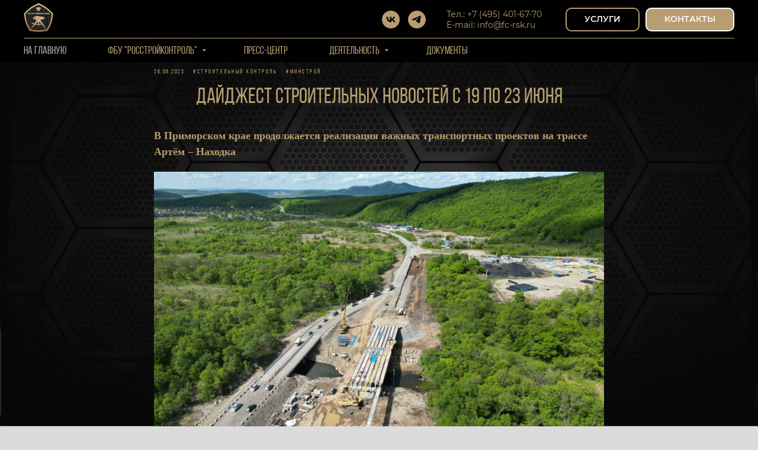

--- FILE ---
content_type: text/html; charset=UTF-8
request_url: https://fc-rsk.ru/tpost/xkcjzcm361-daidzhest-stroitelnih-novostei-s-19-po-2
body_size: 24122
content:
<!DOCTYPE html> <html> <head> <meta charset="utf-8" /> <meta http-equiv="Content-Type" content="text/html; charset=utf-8" /> <meta name="viewport" content="width=device-width, initial-scale=1.0" /> <!--metatextblock-->
    <title>Дайджест строительных новостей с 19 по 23 июня</title>
    <meta name="description" content="Главные события недели от ФБУ «РосСтройКонтроль»">
    <meta name="keywords" content="">
    <meta name="robots" content="index, follow" />

    <meta property="og:title" content="Дайджест строительных новостей с 19 по 23 июня" />
    <meta property="og:description" content="Главные события недели от ФБУ «РосСтройКонтроль»" />
    <meta property="og:type" content="website" />
    <meta property="og:url" content="https://fc-rsk.ru/tpost/xkcjzcm361-daidzhest-stroitelnih-novostei-s-19-po-2" />
    <meta property="og:image" content="https://static.tildacdn.com/tild3435-3061-4330-a166-663437323037/photo_52445955650130.jpg" />

    <link rel="canonical" href="https://fc-rsk.ru/tpost/xkcjzcm361-daidzhest-stroitelnih-novostei-s-19-po-2" />
    <link rel="alternate" type="application/rss+xml" title="Новости" href="https://fc-rsk.ru/rss-feed-291301282185.xml" />
    <link rel="amphtml" href="https://fc-rsk.ru/tpost/xkcjzcm361-daidzhest-stroitelnih-novostei-s-19-po-2?amp=true">

<!--/metatextblock--> <meta name="format-detection" content="telephone=no" /> <meta http-equiv="x-dns-prefetch-control" content="on"> <link rel="dns-prefetch" href="https://ws.tildacdn.com"> <link rel="dns-prefetch" href="https://static.tildacdn.com"> <link rel="shortcut icon" href="https://static.tildacdn.com/tild3331-3262-4039-a261-363362653234/favicon.ico" type="image/x-icon" /> <link rel="apple-touch-icon" href="https://static.tildacdn.com/tild6139-6263-4963-b834-343832396661/rsk_type2_2.png"> <link rel="apple-touch-icon" sizes="76x76" href="https://static.tildacdn.com/tild6139-6263-4963-b834-343832396661/rsk_type2_2.png"> <link rel="apple-touch-icon" sizes="152x152" href="https://static.tildacdn.com/tild6139-6263-4963-b834-343832396661/rsk_type2_2.png"> <link rel="apple-touch-startup-image" href="https://static.tildacdn.com/tild6139-6263-4963-b834-343832396661/rsk_type2_2.png"> <meta name="msapplication-TileColor" content="#000000"> <meta name="msapplication-TileImage" content="https://static.tildacdn.com/tild3237-3134-4431-b233-396535623534/rsk_type2_2.png"> <!-- Assets --> <script src="https://neo.tildacdn.com/js/tilda-fallback-1.0.min.js" async charset="utf-8"></script> <link rel="stylesheet" href="https://static.tildacdn.com/css/tilda-grid-3.0.min.css" type="text/css" media="all" onerror="this.loaderr='y';"/> <link rel="stylesheet" href="https://static.tildacdn.com/ws/project1338328/tilda-blocks-page7286655.min.css?t=1765866177" type="text/css" media="all" onerror="this.loaderr='y';" /><link rel="stylesheet" href="https://static.tildacdn.com/ws/project1338328/tilda-blocks-page29954178.min.css?t=1769089516" type="text/css" media="all" onerror="this.loaderr='y';" /> <link rel="preconnect" href="https://fonts.gstatic.com"> <link href="https://fonts.googleapis.com/css2?family=Roboto:wght@300;400;500;700&subset=latin,cyrillic" rel="stylesheet"> <link rel="stylesheet" href="https://static.tildacdn.com/css/tilda-animation-2.0.min.css" type="text/css" media="all" onerror="this.loaderr='y';" /> <link rel="stylesheet" href="https://static.tildacdn.com/css/tilda-popup-1.1.min.css" type="text/css" media="print" onload="this.media='all';" onerror="this.loaderr='y';" /> <noscript><link rel="stylesheet" href="https://static.tildacdn.com/css/tilda-popup-1.1.min.css" type="text/css" media="all" /></noscript> <link rel="stylesheet" href="https://static.tildacdn.com/css/tilda-feed-1.1.min.css" type="text/css" media="all" /><link rel="stylesheet" href="https://static.tildacdn.com/css/tilda-menusub-1.0.min.css" type="text/css" media="all" /> <link rel="stylesheet" href="https://static.tildacdn.com/css/tilda-slds-1.4.min.css" type="text/css" media="print" onload="this.media='all';" onerror="this.loaderr='y';" /> <noscript><link rel="stylesheet" href="https://static.tildacdn.com/css/tilda-slds-1.4.min.css" type="text/css" media="all" /></noscript> <link rel="stylesheet" href="https://static.tildacdn.com/css/tilda-zero-gallery-1.0.min.css" type="text/css" media="all" onerror="this.loaderr='y';" /> <script nomodule src="https://static.tildacdn.com/js/tilda-polyfill-1.0.min.js" charset="utf-8"></script> <script type="text/javascript">function t_onReady(func) {if(document.readyState!='loading') {func();} else {document.addEventListener('DOMContentLoaded',func);}}
function t_onFuncLoad(funcName,okFunc,time) {if(typeof window[funcName]==='function') {okFunc();} else {setTimeout(function() {t_onFuncLoad(funcName,okFunc,time);},(time||100));}}function t_throttle(fn,threshhold,scope) {return function() {fn.apply(scope||this,arguments);};}function t396_initialScale(t){var e=document.getElementById("rec"+t);if(e){var i=e.querySelector(".t396__artboard");if(i){window.tn_scale_initial_window_width||(window.tn_scale_initial_window_width=document.documentElement.clientWidth);var a=window.tn_scale_initial_window_width,r=[],n,l=i.getAttribute("data-artboard-screens");if(l){l=l.split(",");for(var o=0;o<l.length;o++)r[o]=parseInt(l[o],10)}else r=[320,480,640,960,1200];for(var o=0;o<r.length;o++){var d=r[o];a>=d&&(n=d)}var _="edit"===window.allrecords.getAttribute("data-tilda-mode"),c="center"===t396_getFieldValue(i,"valign",n,r),s="grid"===t396_getFieldValue(i,"upscale",n,r),w=t396_getFieldValue(i,"height_vh",n,r),g=t396_getFieldValue(i,"height",n,r),u=!!window.opr&&!!window.opr.addons||!!window.opera||-1!==navigator.userAgent.indexOf(" OPR/");if(!_&&c&&!s&&!w&&g&&!u){var h=parseFloat((a/n).toFixed(3)),f=[i,i.querySelector(".t396__carrier"),i.querySelector(".t396__filter")],v=Math.floor(parseInt(g,10)*h)+"px",p;i.style.setProperty("--initial-scale-height",v);for(var o=0;o<f.length;o++)f[o].style.setProperty("height","var(--initial-scale-height)");t396_scaleInitial__getElementsToScale(i).forEach((function(t){t.style.zoom=h}))}}}}function t396_scaleInitial__getElementsToScale(t){return t?Array.prototype.slice.call(t.children).filter((function(t){return t&&(t.classList.contains("t396__elem")||t.classList.contains("t396__group"))})):[]}function t396_getFieldValue(t,e,i,a){var r,n=a[a.length-1];if(!(r=i===n?t.getAttribute("data-artboard-"+e):t.getAttribute("data-artboard-"+e+"-res-"+i)))for(var l=0;l<a.length;l++){var o=a[l];if(!(o<=i)&&(r=o===n?t.getAttribute("data-artboard-"+e):t.getAttribute("data-artboard-"+e+"-res-"+o)))break}return r}window.TN_SCALE_INITIAL_VER="1.0",window.tn_scale_initial_window_width=null;</script> <script src="https://static.tildacdn.com/js/jquery-1.10.2.min.js" charset="utf-8" onerror="this.loaderr='y';"></script> <script src="https://static.tildacdn.com/js/tilda-scripts-3.0.min.js" charset="utf-8" defer onerror="this.loaderr='y';"></script> <script src="https://static.tildacdn.com/ws/project1338328/tilda-blocks-page7286655.min.js?t=1765866177" charset="utf-8" onerror="this.loaderr='y';"></script><script src="https://static.tildacdn.com/ws/project1338328/tilda-blocks-page29954178.min.js?t=1769089516" onerror="this.loaderr='y';"></script> <script src="https://static.tildacdn.com/js/tilda-lazyload-1.0.min.js" charset="utf-8" async onerror="this.loaderr='y';"></script> <script src="https://static.tildacdn.com/js/tilda-animation-2.0.min.js" charset="utf-8" async onerror="this.loaderr='y';"></script> <script src="https://static.tildacdn.com/js/tilda-menu-1.0.min.js" charset="utf-8" async onerror="this.loaderr='y';"></script> <script src="https://static.tildacdn.com/js/tilda-submenublocks-1.0.min.js" charset="utf-8" async onerror="this.loaderr='y';"></script> <script src="https://static.tildacdn.com/js/tilda-zero-1.1.min.js" charset="utf-8" async onerror="this.loaderr='y';"></script> <script src="https://static.tildacdn.com/js/tilda-popup-1.0.min.js" charset="utf-8" async onerror="this.loaderr='y';"></script> <script src="https://static.tildacdn.com/js/tilda-feed-1.1.min.js" charset="utf-8"></script><script src="https://static.tildacdn.com/js/tilda-zero-fixed-1.0.min.js" charset="utf-8"></script><script src="https://static.tildacdn.com/js/tilda-zero-forms-1.0.min.js" charset="utf-8"></script><script src="https://static.tildacdn.com/js/tilda-zero-tooltip-1.0.min.js" charset="utf-8"></script><script src="https://static.tildacdn.com/js/tilda-zero-video-1.0.min.js" charset="utf-8"></script><script src="https://static.tildacdn.com/js/tilda-menusub-1.0.min.js" charset="utf-8"></script><script src="https://static.tildacdn.com/js/tilda-forms-1.0.min.js" charset="utf-8"></script><link rel="stylesheet" href="https://static.tildacdn.com/css/tilda-forms-1.0.min.css" type="text/css" media="all"><script src="https://static.tildacdn.com/js/tilda-map-1.0.min.js" charset="utf-8"></script><script src="https://static.tildacdn.com/js/tilda-vote-1.1.min.js" charset="utf-8"></script> <script src="https://static.tildacdn.com/js/tilda-slds-1.4.min.js" charset="utf-8" async onerror="this.loaderr='y';"></script> <script src="https://static.tildacdn.com/js/hammer.min.js" charset="utf-8" async onerror="this.loaderr='y';"></script> <script src="https://static.tildacdn.com/js/tilda-zero-gallery-1.0.min.js" charset="utf-8" async onerror="this.loaderr='y';"></script> <script src="https://static.tildacdn.com/js/tilda-animation-sbs-1.0.min.js" charset="utf-8" async onerror="this.loaderr='y';"></script> <script src="https://static.tildacdn.com/js/tilda-zero-scale-1.0.min.js" charset="utf-8" async onerror="this.loaderr='y';"></script> <script src="https://static.tildacdn.com/js/tilda-zero-tooltip-1.1.min.js" charset="utf-8" async onerror="this.loaderr='y';"></script> <script src="https://static.tildacdn.com/js/tilda-skiplink-1.0.min.js" charset="utf-8" async onerror="this.loaderr='y';"></script> <script src="https://static.tildacdn.com/js/tilda-events-1.0.min.js" charset="utf-8" async onerror="this.loaderr='y';"></script> <!-- nominify begin --> <!-- Global site tag (gtag.js) - Google Analytics --> <script async src="https://www.googletagmanager.com/gtag/js?id=UA-154137607-1"></script> <script>
  window.dataLayer = window.dataLayer || [];
  function gtag(){dataLayer.push(arguments);}
  gtag('js', new Date());

  gtag('config', 'UA-154137607-1');
</script> <!-- Yandex.Metrika counter --> <script type="text/javascript" >
   (function(m,e,t,r,i,k,a){m[i]=m[i]||function(){(m[i].a=m[i].a||[]).push(arguments)};
   m[i].l=1*new Date();k=e.createElement(t),a=e.getElementsByTagName(t)[0],k.async=1,k.src=r,a.parentNode.insertBefore(k,a)})
   (window, document, "script", "https://mc.yandex.ru/metrika/tag.js", "ym");

   ym(56549815, "init", {
        clickmap:true,
        trackLinks:true,
        accurateTrackBounce:true
   });
</script> <noscript><div><img src="https://mc.yandex.ru/watch/56549815" style="position:absolute; left:-9999px;" alt="" /></div></noscript> <!-- /Yandex.Metrika counter --><!-- nominify end --><script type="text/javascript">window.dataLayer=window.dataLayer||[];</script> <script type="text/javascript">(function() {if((/bot|google|yandex|baidu|bing|msn|duckduckbot|teoma|slurp|crawler|spider|robot|crawling|facebook/i.test(navigator.userAgent))===false&&typeof(sessionStorage)!='undefined'&&sessionStorage.getItem('visited')!=='y'&&document.visibilityState){var style=document.createElement('style');style.type='text/css';style.innerHTML='@media screen and (min-width: 980px) {.t-records {opacity: 0;}.t-records_animated {-webkit-transition: opacity ease-in-out .2s;-moz-transition: opacity ease-in-out .2s;-o-transition: opacity ease-in-out .2s;transition: opacity ease-in-out .2s;}.t-records.t-records_visible {opacity: 1;}}';document.getElementsByTagName('head')[0].appendChild(style);function t_setvisRecs(){var alr=document.querySelectorAll('.t-records');Array.prototype.forEach.call(alr,function(el) {el.classList.add("t-records_animated");});setTimeout(function() {Array.prototype.forEach.call(alr,function(el) {el.classList.add("t-records_visible");});sessionStorage.setItem("visited","y");},400);}
document.addEventListener('DOMContentLoaded',t_setvisRecs);}})();</script></head> <body class="t-body" style="margin:0;"> <!--allrecords--> <div id="allrecords" class="t-records" data-post-page="y" data-hook="blocks-collection-content-node" data-tilda-project-id="1338328" data-tilda-page-id="7286655" data-tilda-formskey="5989f53eb8e824fc4597d921a32b108b" data-tilda-lazy="yes" data-tilda-root-zone="com" data-tilda-page-headcode="yes" data-tilda-project-country="RU">

<!-- POST START -->

<!--header-->
<div id="t-header" class="t-records" data-hook="blocks-collection-content-node" data-tilda-project-id="1338328" data-tilda-page-id="29954178" data-tilda-formskey="5989f53eb8e824fc4597d921a32b108b" data-tilda-lazy="yes" data-tilda-root-zone="one"      data-tilda-project-country="RU">

    <div id="rec484664028" class="r t-rec t-rec_pb_15 t-screenmin-980px" style="padding-bottom:15px; " data-animationappear="off" data-record-type="967"  data-screen-min="980px"    >
<!-- T967 -->


	
	

					
<div id="nav484664028marker"></div>

<div id="nav484664028"  class="t967 t967__positionfixed  " style="background-color: rgba(0,0,0,0.90); " data-bgcolor-hex="#000000" data-bgcolor-rgba="rgba(0,0,0,0.90)" data-navmarker="nav484664028marker" data-appearoffset="" data-bgopacity-two="" data-menushadow="" data-menushadow-css="" data-bgopacity="0.90"   data-menu-items-align="" data-menu="yes">
	<div class="t967__maincontainer ">
		<div class="t967__top" style="height:65px;">
			<div class="t967__logo">
				<div style="display: block;">
										<a href="https://fc-rsk.ru" >
																		<img class="t967__imglogo t967__imglogomobile" 
								src="https://static.tildacdn.com/tild6564-3030-4133-b830-376231353762/_.png" 
								imgfield="img" 
								style="max-width: 50px; width: 50px;"
								 alt="">
																</a>
									</div>
			</div>
			
							<nav class="t967__listwrapper t967__mobilelist">
					<ul role="list" class="t967__list">
																				<li class="t967__list-item" 
								style="padding:0 35px 0 0;">
								<a class="t-menu__link-item" 
									href="/"
								   										 
																		 
																		data-menu-submenu-hook="" 
									data-menu-item-number="1"
								>
									На Главную
								</a>
																</li>
																				<li class="t967__list-item" 
								style="padding:0 35px;">
								<a class="t-menu__link-item" 
									href="#submenu:1"
								   										 
																		 
																		data-menu-submenu-hook="" 
									data-menu-item-number="2"
								>
									ФБУ "РОССТРОЙКОНТРОЛЬ"
								</a>
																</li>
																				<li class="t967__list-item" 
								style="padding:0 35px;">
								<a class="t-menu__link-item" 
									href="/press-center"
								   										 
																		 
																		data-menu-submenu-hook="" 
									data-menu-item-number="3"
								>
									Пресс-центр
								</a>
																</li>
																				<li class="t967__list-item" 
								style="padding:0 35px;">
								<a class="t-menu__link-item" 
									href="#submenu:3"
								   										 
																		 
																		data-menu-submenu-hook="" 
									data-menu-item-number="4"
								>
									Деятельность
								</a>
																</li>
																				<li class="t967__list-item" 
								style="padding:0 0 0 35px;">
								<a class="t-menu__link-item" 
									href="/doc"
								   										 
																		 
																		data-menu-submenu-hook="" 
									data-menu-item-number="5"
								>
									Документы
								</a>
																</li>
											</ul>
				</nav>
						
			<div class="t967__additionalwrapper">
				
				
  

	
  

<div class="t-sociallinks">
  <ul role="list" class="t-sociallinks__wrapper" aria-label="Social media links">

    <!-- new soclinks --><li class="t-sociallinks__item t-sociallinks__item_vk"><a  href="https://vk.com/fbursk" target="_blank" rel="nofollow" aria-label="vk" style="width: 30px; height: 30px;"><svg class="t-sociallinks__svg" role="presentation" width=30px height=30px viewBox="0 0 100 100" fill="none"
  xmlns="http://www.w3.org/2000/svg">
            <path fill-rule="evenodd" clip-rule="evenodd"
        d="M50 100c27.614 0 50-22.386 50-50S77.614 0 50 0 0 22.386 0 50s22.386 50 50 50ZM25 34c.406 19.488 10.15 31.2 27.233 31.2h.968V54.05c6.278.625 11.024 5.216 12.93 11.15H75c-2.436-8.87-8.838-13.773-12.836-15.647C66.162 47.242 71.783 41.62 73.126 34h-8.058c-1.749 6.184-6.932 11.805-11.867 12.336V34h-8.057v21.611C40.147 54.362 33.838 48.304 33.556 34H25Z"
        fill="#b79d71" />
      </svg></a></li>&nbsp;<li class="t-sociallinks__item t-sociallinks__item_telegram"><a  href="https://t.me/fbursk" target="_blank" rel="nofollow" aria-label="telegram" style="width: 30px; height: 30px;"><svg class="t-sociallinks__svg" role="presentation" width=30px height=30px viewBox="0 0 100 100" fill="none"
  xmlns="http://www.w3.org/2000/svg">
            <path fill-rule="evenodd" clip-rule="evenodd"
        d="M50 100c27.614 0 50-22.386 50-50S77.614 0 50 0 0 22.386 0 50s22.386 50 50 50Zm21.977-68.056c.386-4.38-4.24-2.576-4.24-2.576-3.415 1.414-6.937 2.85-10.497 4.302-11.04 4.503-22.444 9.155-32.159 13.734-5.268 1.932-2.184 3.864-2.184 3.864l8.351 2.577c3.855 1.16 5.91-.129 5.91-.129l17.988-12.238c6.424-4.38 4.882-.773 3.34.773l-13.49 12.882c-2.056 1.804-1.028 3.35-.129 4.123 2.55 2.249 8.82 6.364 11.557 8.16.712.467 1.185.778 1.292.858.642.515 4.111 2.834 6.424 2.319 2.313-.516 2.57-3.479 2.57-3.479l3.083-20.226c.462-3.511.993-6.886 1.417-9.582.4-2.546.705-4.485.767-5.362Z"
        fill="#b79d71" />
      </svg></a></li><!-- /new soclinks -->

      </ul>
</div>
				
									<div class="t967__additional-descr t967__additionalitem" field="descr">Тел.: +7 (495) 401-67-70<br />E-mail: info@fc-rsk.ru</div>
				
				
						
	
	
						
						
				
				
						
																										
			<a
			class="t-btn t-btnflex t-btnflex_type_button t-btnflex_sm t967__button"
										href="/uslugi"
																												><span class="t-btnflex__text">УСЛУГИ</span>
<style>#rec484664028 .t-btnflex.t-btnflex_type_button {color:#ffffff;border-style:solid !important;border-color:#b79d71 !important;--border-width:2px;border-radius:10px;box-shadow:none !important;transition-duration:0.2s;transition-property: background-color, color, border-color, box-shadow, opacity, transform, gap;transition-timing-function: ease-in-out;}</style></a>
	
				
						
	
	
						
						
				
				
						
																										
			<a
			class="t-btn t-btnflex t-btnflex_type_button2 t-btnflex_sm t967__button"
										href="/#rec129467910"
																												><span class="t-btnflex__text">КОНТАКТЫ</span>
<style>#rec484664028 .t-btnflex.t-btnflex_type_button2 {color:#ffffff;background-color:#b79d71;border-style:solid !important;border-color:#ffffff !important;--border-width:2px;border-radius:10px;box-shadow:none !important;transition-duration:0.2s;transition-property: background-color, color, border-color, box-shadow, opacity, transform, gap;transition-timing-function: ease-in-out;}</style></a>
					
							</div>
		</div>
		
		<div class="t967__bottom" style="height:40px;">
							<div class="t967__middlelinewrapper">
					<div class="t967__linewrapper">
						<div
							class="t-divider t967__horizontalline"
							data-divider-fieldset="color,bordersize,opacity"
							style="background-color:#b79d71;  "
						></div>
					</div>
				</div>
						
							<div class="t967__bottomwrapper" style="height:40px;">
					<nav class="t967__listwrapper t967__desktoplist">
						<ul role="list" class="t967__list t-menu__list t967__menualign_left" style="">
																							<li class="t967__list-item" 
									style="padding:0 35px 0 0;">
									<a class="t-menu__link-item"
										href="/"
									   											 
																				 
																				data-menu-submenu-hook="" 
										data-menu-item-number="1"
									>
										На Главную
									</a>
																		</li>
																							<li class="t967__list-item" 
									style="padding:0 35px;">
									<a class="t-menu__link-item"
										href="#submenu:1"
									   											 
																				 
																				data-menu-submenu-hook="" 
										data-menu-item-number="2"
									>
										ФБУ "РОССТРОЙКОНТРОЛЬ"
									</a>
																		</li>
																							<li class="t967__list-item" 
									style="padding:0 35px;">
									<a class="t-menu__link-item"
										href="/press-center"
									   											 
																				 
																				data-menu-submenu-hook="" 
										data-menu-item-number="3"
									>
										Пресс-центр
									</a>
																		</li>
																							<li class="t967__list-item" 
									style="padding:0 35px;">
									<a class="t-menu__link-item"
										href="#submenu:3"
									   											 
																				 
																				data-menu-submenu-hook="" 
										data-menu-item-number="4"
									>
										Деятельность
									</a>
																		</li>
																							<li class="t967__list-item" 
									style="padding:0 0 0 35px;">
									<a class="t-menu__link-item"
										href="/doc"
									   											 
																				 
																				data-menu-submenu-hook="" 
										data-menu-item-number="5"
									>
										Документы
									</a>
																		</li>
													</ul>
					</nav>
				</div>
						
					</div>
	</div>
</div>

	
	<style>
		@media screen and (max-width: 980px) {
			#rec484664028 .t967__leftcontainer{
				padding: 20px;
			}
		}
		@media screen and (max-width: 980px) {
			#rec484664028 .t967__imglogo{
				padding: 20px 0;
			}
		}
	</style>
	


	
	<style>
		@media screen and (max-width: 980px) {
			#rec484664028 .tmenu-mobile{
				background-color: #000000;
			}
		}
	</style>
	



<script>
	
			
		t_onReady(function() {
			t_onFuncLoad('t_menu__highlightActiveLinks', function () {
				t_menu__highlightActiveLinks('.t967 .t-menu__link-item');
			});
			
							 
				t_onFuncLoad('t_menu__findAnchorLinks', function () {
					t_menu__findAnchorLinks('484664028', '.t967 .t967__desktoplist .t-menu__link-item');
					t_menu__findAnchorLinks('484664028', '.t967 .t967__mobilelist .t-menu__link-item');
				});
				
						        
		});
		
	
	
	t_onFuncLoad('t_menu__setBGcolor', function () {
		window.addEventListener('resize', t_throttle(function () {
			t_menu__setBGcolor('484664028', '.t967');
		}));
	});
	t_onReady(function () {
		t_onFuncLoad('t_menu__setBGcolor', function () {
			t_menu__setBGcolor('484664028', '.t967');
		});
		
		t_onFuncLoad('t_menu__interactFromKeyboard', function () {
	        t_menu__interactFromKeyboard('484664028');
		});
	});
	

	
	</script>





<style>
#rec484664028 .t-menu__link-item{
		-webkit-transition: color 0.3s ease-in-out, opacity 0.3s ease-in-out;
	transition: color 0.3s ease-in-out, opacity 0.3s ease-in-out;	
		}



#rec484664028 .t-menu__link-item.t-active:not(.t978__menu-link){
	color:#ffffff !important;		}


#rec484664028 .t-menu__link-item:not(.t-active):not(.tooltipstered):hover {
	color: #ffffff !important;	}
#rec484664028 .t-menu__link-item:not(.t-active):not(.tooltipstered):focus-visible{
	color: #ffffff !important;	}


@supports (overflow:-webkit-marquee) and (justify-content:inherit)
{
	#rec484664028 .t-menu__link-item,
	#rec484664028 .t-menu__link-item.t-active {
	opacity: 1 !important;
	}
}
</style>
																	
	











	
				
				
					
						
		
										
		
							
					
																
		 

		
				
			<style> #rec484664028 a.t-menusub__link-item {   color: #b79d71; }</style>
	








	
				
				
					
						
		
										
		
									
																
		 

		
							
						
		
										
		
									
																
		 

		
							
						
		
										
		
									
																
		 

		
							
						
		
										
		
									
																
		 

		
				
			<style> #rec484664028 .t967__logo a {   color: #b79d71; } #rec484664028 .t967 a.t-menu__link-item {   color: #b79d71; font-weight: 500; } #rec484664028 .t967__additional-descr {  font-size: 14px;  color: #b79d71; } #rec484664028 .t967__additional-langs__lang a {   color: #b79d71; font-weight: 500; }</style>
	








	
				
				
					
						
		
										
		
							
					
																
		 

		
				
			<style> #rec484664028 .t967__logo_text {   color: #b79d71; }</style>
	
	                                                        
    

</div>


    <div id="rec484664029" class="r t-rec t-screenmax-980px" style=" "  data-record-type="396"   data-screen-max="980px"   >
<!-- T396 -->
<style>#rec484664029 .t396__artboard {height: 78px;}#rec484664029 .t396__filter {height: 78px;      background-color: rgba(0,0,0,0.9);}#rec484664029 .t396__carrier{height: 78px;background-position: center center;background-attachment: scroll;background-size: cover;background-repeat: no-repeat;}@media screen and (max-width: 1199px) {#rec484664029 .t396__artboard,#rec484664029 .t396__filter,#rec484664029 .t396__carrier {}#rec484664029 .t396__filter {}#rec484664029 .t396__carrier {background-attachment: scroll;}}@media screen and (max-width: 959px) {#rec484664029 .t396__artboard,#rec484664029 .t396__filter,#rec484664029 .t396__carrier {}#rec484664029 .t396__filter {}#rec484664029 .t396__carrier {background-attachment: scroll;}}@media screen and (max-width: 639px) {#rec484664029 .t396__artboard,#rec484664029 .t396__filter,#rec484664029 .t396__carrier {height: 78px;}#rec484664029 .t396__filter {}#rec484664029 .t396__carrier {background-attachment: scroll;}}@media screen and (max-width: 479px) {#rec484664029 .t396__artboard,#rec484664029 .t396__filter,#rec484664029 .t396__carrier {height: 68px;}#rec484664029 .t396__filter {}#rec484664029 .t396__carrier {background-attachment: scroll;}}                                                        #rec484664029 .tn-elem[data-elem-id="1568363108235"] { color: #b79d71; text-align: right;  z-index: 1; top: calc(39px - 0px + 0px);left: calc(100% - 160px + 0px);width: 160px;height: auto;}#rec484664029 .tn-elem[data-elem-id="1568363108235"] .tn-atom { color: #b79d71;  font-size: 27px;  font-family: 'Bebasnue', Arial,sans-serif;  line-height: 1.55;  font-weight: 400;   background-position: center center;border-color:  transparent ;border-style:  solid ;transition: background-color var(--t396-speedhover,0s) ease-in-out,color var(--t396-speedhover,0s) ease-in-out,border-color var(--t396-speedhover,0s) ease-in-out,box-shadow var(--t396-shadowshoverspeed,0.2s) ease-in-out;}@media screen and (max-width: 1199px) {#rec484664029 .tn-elem[data-elem-id="1568363108235"] {top: calc(39px - 0px + 40px);left: calc(100% - 160px + 820px);height: auto;}}@media screen and (max-width: 959px) {#rec484664029 .tn-elem[data-elem-id="1568363108235"] {top: calc(39px - 0px + 40px);left: calc(100% - 160px + 500px);height: auto;}}@media screen and (max-width: 639px) {}@media screen and (max-width: 479px) {#rec484664029 .tn-elem[data-elem-id="1568363108235"] {top: calc(39px - 0px + -72px);left: calc(100% - 160px + 0px);width: 90px;height: auto;}#rec484664029 .tn-elem[data-elem-id="1568363108235"] .tn-atom { font-size: 15px; background-size: cover;}}                                                          #rec484664029 .tn-elem[data-elem-id="1568363108247"] { color: #b79d71; text-align: right;  z-index: 2; top: 80px;left: calc(100% - 220px + -10px);width: 220px;height: auto;}#rec484664029 .tn-elem[data-elem-id="1568363108247"] .tn-atom { color: #b79d71;  font-size: 24px;  font-family: 'Bebasnue', Arial,sans-serif;  line-height: 1.55;  font-weight: 100;   background-position: center center;border-color:  transparent ;border-style:  solid ;transition: background-color var(--t396-speedhover,0s) ease-in-out,color var(--t396-speedhover,0s) ease-in-out,border-color var(--t396-speedhover,0s) ease-in-out,box-shadow var(--t396-shadowshoverspeed,0.2s) ease-in-out;}@media screen and (max-width: 1199px) {#rec484664029 .tn-elem[data-elem-id="1568363108247"] {top: 65px;left: calc(100% - 220px + 790px);height: auto;}}@media screen and (max-width: 959px) {#rec484664029 .tn-elem[data-elem-id="1568363108247"] {top: 65px;left: calc(100% - 220px + 470px);height: auto;}}@media screen and (max-width: 639px) {}@media screen and (max-width: 479px) {#rec484664029 .tn-elem[data-elem-id="1568363108247"] {top: -85px;left: calc(100% - 220px + -60px);width: 100px;height: auto;}#rec484664029 .tn-elem[data-elem-id="1568363108247"] .tn-atom { font-size: 16px; background-size: cover;}}                                                        #rec484664029 .tn-elem[data-elem-id="1568363108269"] { z-index: 4; top: 0px;left: 10px;width: 60px;height: auto;}#rec484664029 .tn-elem[data-elem-id="1568363108269"] .tn-atom {  background-position: center center;border-color:  transparent ;border-style:  solid ;transition: background-color var(--t396-speedhover,0s) ease-in-out,color var(--t396-speedhover,0s) ease-in-out,border-color var(--t396-speedhover,0s) ease-in-out,box-shadow var(--t396-shadowshoverspeed,0.2s) ease-in-out;}#rec484664029 .tn-elem[data-elem-id="1568363108269"] .tn-atom__img {}@media screen and (max-width: 1199px) {#rec484664029 .tn-elem[data-elem-id="1568363108269"] {top: 0px;height: auto;}}@media screen and (max-width: 959px) {#rec484664029 .tn-elem[data-elem-id="1568363108269"] {top: 0px;height: auto;}}@media screen and (max-width: 639px) {#rec484664029 .tn-elem[data-elem-id="1568363108269"] {top: 0px;height: auto;}}@media screen and (max-width: 479px) {#rec484664029 .tn-elem[data-elem-id="1568363108269"] {top: 0px;left: 3px;width: 50px;height: auto;}}                                          #rec484664029 .tn-elem[data-elem-id="1568901830418"] { z-index: 9; top: 33px;left: calc(50% - 600px + 585px);width: 30px;height:2px;}#rec484664029 .tn-elem[data-elem-id="1568901830418"] .tn-atom { background-color: #b79d71;   background-position: center center;border-color:  transparent ;border-style:  solid ;transition: background-color var(--t396-speedhover,0s) ease-in-out,color var(--t396-speedhover,0s) ease-in-out,border-color var(--t396-speedhover,0s) ease-in-out,box-shadow var(--t396-shadowshoverspeed,0.2s) ease-in-out;}@media screen and (max-width: 1199px) {#rec484664029 .tn-elem[data-elem-id="1568901830418"] {top: 0px;left: calc(50% - 480px + 0px);}}@media screen and (max-width: 959px) {#rec484664029 .tn-elem[data-elem-id="1568901830418"] {top: 12px;left: calc(50% - 320px + 0px);}}@media screen and (max-width: 639px) {#rec484664029 .tn-elem[data-elem-id="1568901830418"] {top: 0px;left: calc(50% - 240px + 0px);}}@media screen and (max-width: 479px) {#rec484664029 .tn-elem[data-elem-id="1568901830418"] {top: -10px;left: calc(50% - 160px + 0px);}}                                          #rec484664029 .tn-elem[data-elem-id="1568901855062"] { z-index: 10; top: 43px;left: calc(50% - 600px + 585px);width: 30px;height:2px;}#rec484664029 .tn-elem[data-elem-id="1568901855062"] .tn-atom { background-color: #b79d71;   background-position: center center;border-color:  transparent ;border-style:  solid ;transition: background-color var(--t396-speedhover,0s) ease-in-out,color var(--t396-speedhover,0s) ease-in-out,border-color var(--t396-speedhover,0s) ease-in-out,box-shadow var(--t396-shadowshoverspeed,0.2s) ease-in-out;}@media screen and (max-width: 1199px) {#rec484664029 .tn-elem[data-elem-id="1568901855062"] {top: -12px;left: calc(50% - 480px + 0px);}}@media screen and (max-width: 959px) {#rec484664029 .tn-elem[data-elem-id="1568901855062"] {top: -12px;left: calc(50% - 320px + 0px);}}@media screen and (max-width: 639px) {#rec484664029 .tn-elem[data-elem-id="1568901855062"] {top: 10px;left: calc(50% - 240px + 0px);}}@media screen and (max-width: 479px) {#rec484664029 .tn-elem[data-elem-id="1568901855062"] {top: 0px;left: calc(50% - 160px + 0px);}}                                          #rec484664029 .tn-elem[data-elem-id="1568901858489"] { z-index: 11; top: 22px;left: calc(50% - 600px + 585px);width: 30px;height:2px;}#rec484664029 .tn-elem[data-elem-id="1568901858489"] .tn-atom { background-color: #b79d71;   background-position: center center;border-color:  transparent ;border-style:  solid ;transition: background-color var(--t396-speedhover,0s) ease-in-out,color var(--t396-speedhover,0s) ease-in-out,border-color var(--t396-speedhover,0s) ease-in-out,box-shadow var(--t396-shadowshoverspeed,0.2s) ease-in-out;}@media screen and (max-width: 1199px) {#rec484664029 .tn-elem[data-elem-id="1568901858489"] {top: 12px;left: calc(50% - 480px + 0px);}}@media screen and (max-width: 959px) {#rec484664029 .tn-elem[data-elem-id="1568901858489"] {top: 0px;left: calc(50% - 320px + 0px);}}@media screen and (max-width: 639px) {#rec484664029 .tn-elem[data-elem-id="1568901858489"] {top: -10px;left: calc(50% - 240px + 0px);}}@media screen and (max-width: 479px) {#rec484664029 .tn-elem[data-elem-id="1568901858489"] {top: 10px;left: calc(50% - 160px + 0px);}}                                          #rec484664029 .tn-elem[data-elem-id="1568902205260"] { z-index: 12; top: 11px;left: calc(50% - 600px + 578px);width: 43px;height:43px;}#rec484664029 .tn-elem[data-elem-id="1568902205260"] .tn-atom { opacity: 0;  background-color: #ffffff;   background-position: center center;border-color:  transparent ;border-style:  solid ;transition: background-color var(--t396-speedhover,0s) ease-in-out,color var(--t396-speedhover,0s) ease-in-out,border-color var(--t396-speedhover,0s) ease-in-out,box-shadow var(--t396-shadowshoverspeed,0.2s) ease-in-out;}@media screen and (max-width: 1199px) {#rec484664029 .tn-elem[data-elem-id="1568902205260"] {top: 1px;left: calc(50% - 480px + 1px);}}@media screen and (max-width: 959px) {#rec484664029 .tn-elem[data-elem-id="1568902205260"] {top: 0px;left: calc(50% - 320px + 0px);}}@media screen and (max-width: 639px) {#rec484664029 .tn-elem[data-elem-id="1568902205260"] {top: 2px;left: calc(50% - 240px + 0px);}}@media screen and (max-width: 479px) {#rec484664029 .tn-elem[data-elem-id="1568902205260"] {top: 1px;left: calc(50% - 160px + 1px);}}                                      #rec484664029 .tn-elem[data-elem-id="1571149736291"] { z-index: 14; top: 215px;left: calc(50% - 600px + 490px);width: 130px;height: auto;}#rec484664029 .tn-elem[data-elem-id="1571149736291"] .tn-atom {  background-position: center center;border-color:  transparent ;border-style:  solid ;transition: background-color var(--t396-speedhover,0s) ease-in-out,color var(--t396-speedhover,0s) ease-in-out,border-color var(--t396-speedhover,0s) ease-in-out,box-shadow var(--t396-shadowshoverspeed,0.2s) ease-in-out;}#rec484664029 .tn-elem[data-elem-id="1571149736291"] .tn-atom__img {}@media screen and (max-width: 1199px) {#rec484664029 .tn-elem[data-elem-id="1571149736291"] {top: 1px;left: calc(50% - 480px + -92px);width: 50px;height: auto;}}@media screen and (max-width: 959px) {#rec484664029 .tn-elem[data-elem-id="1571149736291"] {top: 0px;left: calc(50% - 320px + -85px);width: 50px;height: auto;}}@media screen and (max-width: 639px) {#rec484664029 .tn-elem[data-elem-id="1571149736291"] {top: 1px;left: calc(50% - 240px + -50px);width: 40px;height: auto;}}@media screen and (max-width: 479px) {#rec484664029 .tn-elem[data-elem-id="1571149736291"] {top: 0px;left: calc(50% - 160px + -55px);width: 43px;height: auto;}}                                    #rec484664029 .tn-elem[data-elem-id="1571149752028"] { z-index: 15; top: 200px;left: calc(50% - 600px + 640px);width: 130px;height: auto;}#rec484664029 .tn-elem[data-elem-id="1571149752028"] .tn-atom {  background-position: center center;border-color:  transparent ;border-style:  solid ;transition: background-color var(--t396-speedhover,0s) ease-in-out,color var(--t396-speedhover,0s) ease-in-out,border-color var(--t396-speedhover,0s) ease-in-out,box-shadow var(--t396-shadowshoverspeed,0.2s) ease-in-out;}#rec484664029 .tn-elem[data-elem-id="1571149752028"] .tn-atom__img {}@media screen and (max-width: 1199px) {#rec484664029 .tn-elem[data-elem-id="1571149752028"] {top: 4px;left: calc(50% - 480px + -12px);width: 70px;height: auto;}}@media screen and (max-width: 959px) {#rec484664029 .tn-elem[data-elem-id="1571149752028"] {top: 2px;left: calc(50% - 320px + -10px);width: 70px;height: auto;}}@media screen and (max-width: 639px) {#rec484664029 .tn-elem[data-elem-id="1571149752028"] {top: 3px;left: calc(50% - 240px + 0px);width: 50px;height: auto;}}@media screen and (max-width: 479px) {#rec484664029 .tn-elem[data-elem-id="1571149752028"] {top: 0px;left: calc(50% - 160px + 3px);width: 60px;height: auto;}}</style>










<div class='t396'>

	<div class="t396__artboard" data-artboard-recid="484664029" data-artboard-screens="320,480,640,960,1200"

				data-artboard-height="78"
		data-artboard-valign="center"
				 data-artboard-upscale="grid" 																				
							
																																															
				 data-artboard-height-res-320="68" 																																																
																																															
				 data-artboard-height-res-480="78" 																																																
																																															
																																																				
																																															
																																																				
						>

		
				
								
																											
																											
																											
																											
					
					<div class="t396__carrier" data-artboard-recid="484664029"></div>
		
		
		<div class="t396__filter" data-artboard-recid="484664029"></div>

		
					
		
				
						
	
			
	
						
												
												
												
												
									
	
			
	<div class='t396__elem tn-elem tn-elem__4846640291568363108235' data-elem-id='1568363108235' data-elem-type='text'
				data-field-top-value="0"
		data-field-left-value="0"
				 data-field-width-value="160" 		data-field-axisy-value="center"
		data-field-axisx-value="right"
		data-field-container-value="window"
		data-field-topunits-value="px"
		data-field-leftunits-value="px"
		data-field-heightunits-value=""
		data-field-widthunits-value="px"
																																																																						 data-field-fontsize-value="27" 		
							
			
																																																																																																																																								
												
				 data-field-top-res-320-value="-72" 				 data-field-left-res-320-value="0" 								 data-field-width-res-320-value="90" 																																																																																																																								 data-field-fontsize-res-320-value="15" 
			
					
			
																																																																																																																																								
												
																																																																																																																																								
			
					
			
																																																																																																																																								
												
				 data-field-top-res-640-value="40" 				 data-field-left-res-640-value="500" 																																																																																																																																
			
					
			
																																																																																																																																								
												
				 data-field-top-res-960-value="40" 				 data-field-left-res-960-value="820" 																																																																																																																																
			
					
			
		
		
		
			>

		
									
							<div class='tn-atom'><a href="tel: +74954016770"style="color: inherit">+7 495 401 67 70<br></a></div>		
				
																			
																				
																				
																				
																				
					
				
				
				
				
				
				
				
				
	</div>

			
					
		
				
						
	
			
	
						
												
												
												
												
									
	
			
	<div class='t396__elem tn-elem tn-elem__4846640291568363108247' data-elem-id='1568363108247' data-elem-type='text'
				data-field-top-value="80"
		data-field-left-value="-10"
				 data-field-width-value="220" 		data-field-axisy-value="top"
		data-field-axisx-value="right"
		data-field-container-value="window"
		data-field-topunits-value="px"
		data-field-leftunits-value="px"
		data-field-heightunits-value=""
		data-field-widthunits-value="px"
																																																																						 data-field-fontsize-value="24" 		
							
			
																																																																																																																																								
												
				 data-field-top-res-320-value="-85" 				 data-field-left-res-320-value="-60" 								 data-field-width-res-320-value="100" 																																																																																																																								 data-field-fontsize-res-320-value="16" 
			
					
			
																																																																																																																																								
												
																																																																																																																																								
			
					
			
																																																																																																																																								
												
				 data-field-top-res-640-value="65" 				 data-field-left-res-640-value="470" 																																																																																																																																
			
					
			
																																																																																																																																								
												
				 data-field-top-res-960-value="65" 				 data-field-left-res-960-value="790" 																																																																																																																																
			
					
			
		
		
		
			>

		
									
							<div class='tn-atom'><a href="mailto:info@fcsip.ru"style="color: inherit">Связаться с нами<br></a></div>		
				
																			
																				
																				
																				
																				
					
				
				
				
				
				
				
				
				
	</div>

			
					
		
				
						
	
			
	
						
												
												
												
												
									
	
			
	<div class='t396__elem tn-elem tn-elem__4846640291568363108269' data-elem-id='1568363108269' data-elem-type='image'
				data-field-top-value="0"
		data-field-left-value="10"
				 data-field-width-value="60" 		data-field-axisy-value="top"
		data-field-axisx-value="left"
		data-field-container-value="window"
		data-field-topunits-value="px"
		data-field-leftunits-value="px"
		data-field-heightunits-value=""
		data-field-widthunits-value="px"
																																														 data-field-filewidth-value="150" 		 data-field-fileheight-value="149" 																								
							
			
																																																																																																																																								
												
				 data-field-top-res-320-value="0" 				 data-field-left-res-320-value="3" 								 data-field-width-res-320-value="50" 																				 data-field-leftunits-res-320-value="%" 																																																																																																				
			
					
			
																																																																																																																																								
												
				 data-field-top-res-480-value="0" 																 data-field-axisy-res-480-value="center" 																																																																																																																				
			
					
			
																																																																																																																																								
												
				 data-field-top-res-640-value="0" 																 data-field-axisy-res-640-value="center" 																																																																																																																				
			
					
			
																																																																																																																																								
												
				 data-field-top-res-960-value="0" 																 data-field-axisy-res-960-value="center" 																																																																																																																				
			
					
			
		
		
		
			>

		
									
				
							<a class='tn-atom' href="#rec440038037"   >
								
									<img class='tn-atom__img' src='https://static.tildacdn.com/tild3435-6562-4835-b463-383137666161/_.png' alt='' imgfield='tn_img_1568363108269' />
							</a>
		
																			
																				
																				
																				
																				
					
				
				
				
				
				
				
				
				
	</div>

			
					
		
				
						
	
			
	
						
												
												
												
												
									
	
			
	<div class='t396__elem tn-elem tn-elem__4846640291568901830418' data-elem-id='1568901830418' data-elem-type='shape'
				data-field-top-value="33"
		data-field-left-value="585"
		 data-field-height-value="2" 		 data-field-width-value="30" 		data-field-axisy-value="top"
		data-field-axisx-value="left"
		data-field-container-value="grid"
		data-field-topunits-value="px"
		data-field-leftunits-value="px"
		data-field-heightunits-value="px"
		data-field-widthunits-value="px"
																																																																								
							
			
																																																																																																																																								
												
				 data-field-top-res-320-value="-10" 				 data-field-left-res-320-value="0" 																																																																																																																																
			
					
			
																																																																																																																																								
												
				 data-field-top-res-480-value="0" 				 data-field-left-res-480-value="0" 												 data-field-axisy-res-480-value="center" 				 data-field-axisx-res-480-value="center" 				 data-field-container-res-480-value="window" 																																																																																																												
			
					
			
																																																																																																																																								
												
				 data-field-top-res-640-value="12" 				 data-field-left-res-640-value="0" 												 data-field-axisy-res-640-value="center" 				 data-field-axisx-res-640-value="center" 				 data-field-container-res-640-value="window" 																																																																																																												
			
					
			
																																																																																																																																								
												
				 data-field-top-res-960-value="0" 				 data-field-left-res-960-value="0" 												 data-field-axisy-res-960-value="center" 				 data-field-axisx-res-960-value="center" 				 data-field-container-res-960-value="window" 																																																																																																												
			
					
			
		
		
		
			>

		
									
				
				
																			
																				
																				
																				
																				
					
							<div class='tn-atom' 				 																													>
			</div>
		
				
				
				
				
				
				
				
	</div>

			
					
		
				
						
	
			
	
						
												
												
												
												
									
	
			
	<div class='t396__elem tn-elem tn-elem__4846640291568901855062' data-elem-id='1568901855062' data-elem-type='shape'
				data-field-top-value="43"
		data-field-left-value="585"
		 data-field-height-value="2" 		 data-field-width-value="30" 		data-field-axisy-value="top"
		data-field-axisx-value="left"
		data-field-container-value="grid"
		data-field-topunits-value="px"
		data-field-leftunits-value="px"
		data-field-heightunits-value="px"
		data-field-widthunits-value="px"
																																																																								
							
			
																																																																																																																																								
												
				 data-field-top-res-320-value="0" 				 data-field-left-res-320-value="0" 																																																																																																																																
			
					
			
																																																																																																																																								
												
				 data-field-top-res-480-value="10" 				 data-field-left-res-480-value="0" 												 data-field-axisy-res-480-value="center" 				 data-field-axisx-res-480-value="center" 				 data-field-container-res-480-value="window" 																																																																																																												
			
					
			
																																																																																																																																								
												
				 data-field-top-res-640-value="-12" 				 data-field-left-res-640-value="0" 												 data-field-axisy-res-640-value="center" 				 data-field-axisx-res-640-value="center" 				 data-field-container-res-640-value="window" 																																																																																																												
			
					
			
																																																																																																																																								
												
				 data-field-top-res-960-value="-12" 				 data-field-left-res-960-value="0" 												 data-field-axisy-res-960-value="center" 				 data-field-axisx-res-960-value="center" 				 data-field-container-res-960-value="window" 																																																																																																												
			
					
			
		
		
		
			>

		
									
				
				
																			
																				
																				
																				
																				
					
							<div class='tn-atom' 				 																													>
			</div>
		
				
				
				
				
				
				
				
	</div>

			
					
		
				
						
	
			
	
						
												
												
												
												
									
	
			
	<div class='t396__elem tn-elem tn-elem__4846640291568901858489' data-elem-id='1568901858489' data-elem-type='shape'
				data-field-top-value="22"
		data-field-left-value="585"
		 data-field-height-value="2" 		 data-field-width-value="30" 		data-field-axisy-value="top"
		data-field-axisx-value="left"
		data-field-container-value="grid"
		data-field-topunits-value="px"
		data-field-leftunits-value="px"
		data-field-heightunits-value="px"
		data-field-widthunits-value="px"
																																																																								
							
			
																																																																																																																																								
												
				 data-field-top-res-320-value="10" 				 data-field-left-res-320-value="0" 																																																																																																																																
			
					
			
																																																																																																																																								
												
				 data-field-top-res-480-value="-10" 				 data-field-left-res-480-value="0" 												 data-field-axisy-res-480-value="center" 				 data-field-axisx-res-480-value="center" 				 data-field-container-res-480-value="window" 																																																																																																												
			
					
			
																																																																																																																																								
												
				 data-field-top-res-640-value="0" 				 data-field-left-res-640-value="0" 												 data-field-axisy-res-640-value="center" 				 data-field-axisx-res-640-value="center" 				 data-field-container-res-640-value="window" 																																																																																																												
			
					
			
																																																																																																																																								
												
				 data-field-top-res-960-value="12" 				 data-field-left-res-960-value="0" 												 data-field-axisy-res-960-value="center" 				 data-field-axisx-res-960-value="center" 				 data-field-container-res-960-value="window" 																																																																																																												
			
					
			
		
		
		
			>

		
									
				
				
																			
																				
																				
																				
																				
					
							<div class='tn-atom' 				 																													>
			</div>
		
				
				
				
				
				
				
				
	</div>

			
					
		
				
						
	
			
	
						
												
												
												
												
									
	
			
	<div class='t396__elem tn-elem tn-elem__4846640291568902205260' data-elem-id='1568902205260' data-elem-type='shape'
				data-field-top-value="11"
		data-field-left-value="578"
		 data-field-height-value="43" 		 data-field-width-value="43" 		data-field-axisy-value="top"
		data-field-axisx-value="left"
		data-field-container-value="grid"
		data-field-topunits-value="px"
		data-field-leftunits-value="px"
		data-field-heightunits-value="px"
		data-field-widthunits-value="px"
																																																																								
							
			
																																																																																																																																								
												
				 data-field-top-res-320-value="1" 				 data-field-left-res-320-value="1" 																																																																																																																																
			
					
			
																																																																																																																																								
												
				 data-field-top-res-480-value="2" 				 data-field-left-res-480-value="0" 												 data-field-axisy-res-480-value="center" 				 data-field-axisx-res-480-value="center" 				 data-field-container-res-480-value="window" 																																																																																																												
			
					
			
																																																																																																																																								
												
				 data-field-top-res-640-value="0" 				 data-field-left-res-640-value="0" 												 data-field-axisy-res-640-value="center" 				 data-field-axisx-res-640-value="center" 				 data-field-container-res-640-value="window" 																																																																																																												
			
					
			
																																																																																																																																								
												
				 data-field-top-res-960-value="1" 				 data-field-left-res-960-value="1" 												 data-field-axisy-res-960-value="center" 				 data-field-axisx-res-960-value="center" 				 data-field-container-res-960-value="window" 																																																																																																												
			
					
			
		
		
		
			>

		
									
				
				
																			
																				
																				
																				
																				
					
							<a class='tn-atom' href="#popup:menu"				 																													>
			</a>
		
				
				
				
				
				
				
				
	</div>

			
					
		
				
						
	
			
	
						
												
												
												
												
									
	
			
	<div class='t396__elem tn-elem tn-elem__4846640291571149736291' data-elem-id='1571149736291' data-elem-type='image'
				data-field-top-value="215"
		data-field-left-value="490"
				 data-field-width-value="130" 		data-field-axisy-value="top"
		data-field-axisx-value="left"
		data-field-container-value="grid"
		data-field-topunits-value="px"
		data-field-leftunits-value="px"
		data-field-heightunits-value=""
		data-field-widthunits-value="px"
																																														 data-field-filewidth-value="1024" 		 data-field-fileheight-value="1024" 																								
							
			
																																																																																																																																								
												
				 data-field-top-res-320-value="0" 				 data-field-left-res-320-value="-55" 								 data-field-width-res-320-value="43" 								 data-field-axisx-res-320-value="right" 				 data-field-container-res-320-value="window" 																																																																																																												
			
					
			
																																																																																																																																								
												
				 data-field-top-res-480-value="1" 				 data-field-left-res-480-value="-50" 								 data-field-width-res-480-value="40" 				 data-field-axisy-res-480-value="center" 				 data-field-axisx-res-480-value="right" 				 data-field-container-res-480-value="window" 																																																																																																												
			
					
			
																																																																																																																																								
												
				 data-field-top-res-640-value="0" 				 data-field-left-res-640-value="-85" 								 data-field-width-res-640-value="50" 				 data-field-axisy-res-640-value="center" 				 data-field-axisx-res-640-value="right" 																																																																																																																
			
					
			
																																																																																																																																								
												
				 data-field-top-res-960-value="1" 				 data-field-left-res-960-value="-92" 								 data-field-width-res-960-value="50" 				 data-field-axisy-res-960-value="center" 				 data-field-axisx-res-960-value="right" 				 data-field-container-res-960-value="window" 																																																																																																												
			
					
			
		
		
		
			>

		
									
				
							<a class='tn-atom' href="tel:+74954016770"   >
								
									<img class='tn-atom__img' src='https://static.tildacdn.com/tild3432-3239-4038-a235-376431623831/depositphotos_102881.png' alt='' imgfield='tn_img_1571149736291' />
							</a>
		
																			
																				
																				
																				
																				
					
				
				
				
				
				
				
				
				
	</div>

			
					
		
				
						
	
			
	
						
												
												
												
												
									
	
			
	<div class='t396__elem tn-elem tn-elem__4846640291571149752028' data-elem-id='1571149752028' data-elem-type='image'
				data-field-top-value="200"
		data-field-left-value="640"
				 data-field-width-value="130" 		data-field-axisy-value="top"
		data-field-axisx-value="left"
		data-field-container-value="grid"
		data-field-topunits-value="px"
		data-field-leftunits-value="px"
		data-field-heightunits-value=""
		data-field-widthunits-value="px"
																																														 data-field-filewidth-value="1300" 		 data-field-fileheight-value="1390" 																								
							
			
																																																																																																																																								
												
				 data-field-top-res-320-value="0" 				 data-field-left-res-320-value="3" 								 data-field-width-res-320-value="60" 								 data-field-axisx-res-320-value="right" 				 data-field-container-res-320-value="window" 																																																																																																												
			
					
			
																																																																																																																																								
												
				 data-field-top-res-480-value="3" 				 data-field-left-res-480-value="0" 								 data-field-width-res-480-value="50" 				 data-field-axisy-res-480-value="center" 				 data-field-axisx-res-480-value="right" 				 data-field-container-res-480-value="window" 																																																																																																												
			
					
			
																																																																																																																																								
												
				 data-field-top-res-640-value="2" 				 data-field-left-res-640-value="-10" 								 data-field-width-res-640-value="70" 				 data-field-axisy-res-640-value="center" 				 data-field-axisx-res-640-value="right" 				 data-field-container-res-640-value="window" 																																																																																																												
			
					
			
																																																																																																																																								
												
				 data-field-top-res-960-value="4" 				 data-field-left-res-960-value="-12" 								 data-field-width-res-960-value="70" 				 data-field-axisy-res-960-value="center" 				 data-field-axisx-res-960-value="right" 				 data-field-container-res-960-value="window" 																																																																																																												
			
					
			
		
		
		
			>

		
									
				
							<a class='tn-atom' href="mailto:info@fcsip.ru"   >
								
									<img class='tn-atom__img' src='https://static.tildacdn.com/tild3333-3636-4739-a431-356631626430/-------106836779.png' alt='' imgfield='tn_img_1571149752028' />
							</a>
		
																			
																				
																				
																				
																				
					
				
				
				
				
				
				
				
				
	</div>

			
			</div> 
</div> 
<script>
											
											
											
											
											
					
					
	
		t_onReady(function () {
			t_onFuncLoad('t396_init', function () {
				t396_init('484664029');
			});
		});
	
</script>



<!-- /T396 -->

</div>


    <div id="rec484664030" class="r t-rec" style=" " data-animationappear="off" data-record-type="794"      >
<!-- T794 -->

<div class="t794"  data-tooltip-hook="#submenu:1" data-tooltip-margin="0px" data-add-arrow="on" >
	
	<div class="t794__tooltip-menu">
	    		<div class="t794__tooltip-menu-corner" ></div>
				<div class="t794__content">
			<ul class="t794__list" role="menu" aria-label="">
									<li class="t794__list_item t-submenublocks__item t-name t-name_xs">
						<a class="t794__typo t794__typo_484664030 t794__link t-name t-name_xs"
							role="menuitem" 
							href="/ruk" 
							style="color:#b79d71;font-size:18px;font-weight:500;font-family:'Bebasnue';"
							 
							data-menu-item-number="1">Структура</a>
					</li>
									<li class="t794__list_item t-submenublocks__item t-name t-name_xs">
						<a class="t794__typo t794__typo_484664030 t794__link t-name t-name_xs"
							role="menuitem" 
							href="/about" 
							style="color:#b79d71;font-size:18px;font-weight:500;font-family:'Bebasnue';"
							 
							data-menu-item-number="2">О нас</a>
					</li>
									<li class="t794__list_item t-submenublocks__item t-name t-name_xs">
						<a class="t794__typo t794__typo_484664030 t794__link t-name t-name_xs"
							role="menuitem" 
							href="/anticorrupt" 
							style="color:#b79d71;font-size:18px;font-weight:500;font-family:'Bebasnue';"
							 
							data-menu-item-number="3">Противодействие коррупции</a>
					</li>
							</ul>
		</div>
	</div>
</div>

	
	<script>
		t_onReady(function() {
			t_onFuncLoad('t794_init', function() {
				t794_init('484664030');
			});
		});
	</script>
	

	<style>
		#rec484664030 .t794__tooltip-menu,
		a[data-tooltip-menu-id="484664030"] + .t794__tooltip-menu {
			background-color:#000000;			text-align:left;			max-width:220px;			border-radius:5px;			border: 2px solid #b79d71;		}

		#rec484664030 .t794__content {
			background-color: #000000;
			border-radius:5px;		}

					#rec484664030 .t794__tooltip-menu-corner {
				background-color: #000000;
				top: -8.5px;
				border-color: #b79d71;
				border-width: 2px;
				border-style: solid;
			}
		
		@media screen and (max-width: 980px) {
		    a[data-tooltip-menu-id="484664030"] + .t794__tooltip-menu {
                max-width: 100%;
			}
		}
	</style>

	
	<style>
		#rec484664030 .t794__typo.t-active,
		a[data-tooltip-menu-id="484664030"] + .t794__tooltip-menu .t794__typo.t-active{
			color:#ffffff !important;								}
	</style>
	

	
	<style>
		#rec484664030 .t794__typo:not(.t-active):hover{
			color: #ffffff !important;					}
	</style>
	

<style>
	</style>

                                                        
            <style>#rec484664030 .t794__tooltip-menu,a[data-tooltip-menu-id="484664030"] + .t794__tooltip-menu {box-shadow: 0px 0px 7px rgba(0,0,0,0.2);}</style>
    
</div>


    <div id="rec484664031" class="r t-rec" style=" " data-animationappear="off" data-record-type="794"      >
<!-- T794 -->

<div class="t794"  data-tooltip-hook="#submenu:3" data-tooltip-margin="0px" data-add-arrow="on" >
	
	<div class="t794__tooltip-menu">
	    		<div class="t794__tooltip-menu-corner" ></div>
				<div class="t794__content">
			<ul class="t794__list" role="menu" aria-label="">
									<li class="t794__list_item t-submenublocks__item t-name t-name_xs">
						<a class="t794__typo t794__typo_484664031 t794__link t-name t-name_xs"
							role="menuitem" 
							href="/#map" 
							style="color:#b79d71;font-size:18px;font-weight:500;font-family:'Bebasnue';"
							 
							data-menu-item-number="1">Карта регионов</a>
					</li>
									<li class="t794__list_item t-submenublocks__item t-name t-name_xs">
						<a class="t794__typo t794__typo_484664031 t794__link t-name t-name_xs"
							role="menuitem" 
							href="https://projects.fc-rsk.ru/members/login/" 
							style="color:#b79d71;font-size:18px;font-weight:500;font-family:'Bebasnue';"
							 
							data-menu-item-number="2">Каталог реализованных проектов</a>
					</li>
							</ul>
		</div>
	</div>
</div>

	
	<script>
		t_onReady(function() {
			t_onFuncLoad('t794_init', function() {
				t794_init('484664031');
			});
		});
	</script>
	

	<style>
		#rec484664031 .t794__tooltip-menu,
		a[data-tooltip-menu-id="484664031"] + .t794__tooltip-menu {
			background-color:#000000;			text-align:left;			max-width:250px;			border-radius:5px;			border: 2px solid #b79d71;		}

		#rec484664031 .t794__content {
			background-color: #000000;
			border-radius:5px;		}

					#rec484664031 .t794__tooltip-menu-corner {
				background-color: #000000;
				top: -8.5px;
				border-color: #b79d71;
				border-width: 2px;
				border-style: solid;
			}
		
		@media screen and (max-width: 980px) {
		    a[data-tooltip-menu-id="484664031"] + .t794__tooltip-menu {
                max-width: 100%;
			}
		}
	</style>

	
	<style>
		#rec484664031 .t794__typo.t-active,
		a[data-tooltip-menu-id="484664031"] + .t794__tooltip-menu .t794__typo.t-active{
			color:#ffffff !important;								}
	</style>
	

	
	<style>
		#rec484664031 .t794__typo:not(.t-active):hover{
			color: #ffffff !important;					}
	</style>
	

<style>
	</style>

                                                        
            <style>#rec484664031 .t794__tooltip-menu,a[data-tooltip-menu-id="484664031"] + .t794__tooltip-menu {box-shadow: 0px 0px 7px rgba(0,0,0,0.2);}</style>
    
</div>


    <div id="rec484664032" class="r t-rec" style=" " data-animationappear="off" data-record-type="131"      >
<!-- T123 -->
    <div class="t123" >
        <div class="t-container_100 ">
            <div class="t-width t-width_100 ">
                <!-- nominify begin -->
                <style>
        /* Прозрачность меню 2 уровня */

    .t794__tooltip-menu {
    background-color: #000000E6;
    border-radius: 3px;
    box-shadow: 0 0 7px 0 rgb(0 0 0 / 20%);
    }
    
</style>


<style>
.t-feed__post-popup.t-popup_show {
    background: none !important;
}
h1.js-feed-post-title.t-feed__post-popup__title.t-title.t-title_xxs {
    color: #b79d71 !important;
    text-align: center;
    font-weight: 500;
    font-family: 'Bebasnue';
}

.t-redactor__text {
    color: #b79d71 !important;
    font-weight: 400;
    font-family: 'Montserrat' !important;
}

.t-feed__post-popup__date {
    color: #b79d71 !important;
    font-size: 10px;
}

a.t-feed__post-popup__tag {
    color: #b79d71 !important;
}

.t-feed__post-popup__tag {
    color: #b79d71 !important;
}

div.t-feed__post-popup__container.t-container.t-popup__container.t-popup__container-static > div:nth-child(1) > div > div.t-feed__post-popup__date-parts-wrapper.t-feed__post-popup__date-parts-wrapper_beforetitle > a:nth-child(2) > span {
  color: #b79d71 !important;  
}

div.t-feed__post-popup__container.t-container.t-popup__container.t-popup__container-static > div:nth-child(1) > div > div.t-feed__post-popup__date-parts-wrapper.t-feed__post-popup__date-parts-wrapper_beforetitle > a:nth-child(3) > span {
  color: #b79d71 !important;  
}
</style>
                 
                <!-- nominify end -->
            </div>  
        </div>
    </div>

</div>


    <div id="rec484664034" class="r t-rec" style=" " data-animationappear="off" data-record-type="674"      >
<!-- T674 -->


        

<div class="t674">
        
                        <div 
                class="t674__cover t674__cover_fixed"
                id="recorddiv484664034"
                itemscope itemtype="http://schema.org/ImageObject"
            >
                <div  
                    class="t674__cover-carrier t-bgimg"
                    data-original="https://static.tildacdn.com/tild6264-6431-4632-b638-396662666332/1234.jpg"
                                            style="background-image:url(https://static.tildacdn.com/tild6264-6431-4632-b638-396662666332/1234.jpg)"
                                    ></div> 
                <meta itemprop="image" content="https://static.tildacdn.com/tild6264-6431-4632-b638-396662666332/1234.jpg">
            </div>
                
                    <style>body {background-color: #dbdbdb !important;;position: relative;z-index: 0;}#allrecords {background-color: transparent !important;}#rec484664034 .t674__cover {display: block;}</style>
            </div>

<script>(function () {var isSafariOnIOS = !!navigator.userAgent.match(/iP(hone|od|ad)/) && navigator.userAgent.match(/WebKit/i) && !navigator.userAgent.match(/CriOS/i) && !navigator.userAgent.match(/FxiOS/i);if (!isSafariOnIOS) return;var recid = 'rec484664034';var rec = document.getElementById(recid);if (!rec) return;rec.classList.add('safari');})();</script>
</div>


    <div id="rec484664035" class="r t-rec" style=" " data-animationappear="off" data-record-type="131"      >
<!-- T123 -->
    <div class="t123" >
        <div class="t-container_100 ">
            <div class="t-width t-width_100 ">
                <!-- nominify begin -->
                <style>
  .shirina{
    background:none !important;
    right: 0 !important;
    left: 0 !important;
  }  
  .parpadding{
      padding:0 !important;
  }
</style>
<script>
    var ZeroPopID = '#rec484664040';  //Прописываем ID Zero
    var PopWindID = '#rec484664036';  //Прописываем ID PopUp окна BF503
  $( document ).ready(function() {
  setTimeout(function(){
   //Переносим ZeroBlock в POPup + Добавляем новый клас в POPup
   $(PopWindID + " .t-popup__container").addClass("shirina").html($(ZeroPopID));
   $(PopWindID + " .t-popup__container").parent(".t-popup").addClass("parpadding");
  }, );
 });
</script>



<style type="text/css">
    .fixed {
        position: fixed;
        top: 0;
        width: 100%;
        transition: transform 250ms linear; /* время появления/исчезновения меню — 250 мс */
        z-index: 99999;
    }
    
    .pinned {
        transform: translateY(0%)
    }
    
    .unpinned {
        transform: translateY(-100%)
    }
</style>
                 
                <!-- nominify end -->
            </div>  
        </div>
    </div>

</div>


    <div id="rec484664036" class="r t-rec" style=" "  data-record-type="390"      >
	
	
	

<div class="t390">

	<div
	class="t-popup"
	data-tooltip-hook="#popup:menu"
		role="dialog"
	aria-modal="true"
	tabindex="-1"
		 style="background-color: rgba(0,0,0,0.80);">

	<div class="t-popup__close t-popup__block-close">
							
		<button
			type="button"
			class="t-popup__close-wrapper t-popup__block-close-button"
			aria-label="Close dialog window"
		>
			<svg role="presentation" class="t-popup__close-icon" width="23px" height="23px" viewBox="0 0 23 23" version="1.1" xmlns="http://www.w3.org/2000/svg" xmlns:xlink="http://www.w3.org/1999/xlink">
				<g stroke="none" stroke-width="1" fill="#ffffff" fill-rule="evenodd">
					<rect transform="translate(11.313708, 11.313708) rotate(-45.000000) translate(-11.313708, -11.313708) " x="10.3137085" y="-3.6862915" width="2" height="30"></rect>
					<rect transform="translate(11.313708, 11.313708) rotate(-315.000000) translate(-11.313708, -11.313708) " x="10.3137085" y="-3.6862915" width="2" height="30"></rect>
				</g>
			</svg>
		</button>
	</div>

		                                                                                                                                                        		                                                    
    	<div class="t-popup__container t-width t-width_100" style="background-color:#000000;">
    		    		    	</div>
    
	</div>

</div>




<script type="text/javascript">
	t_onReady(function(){
		var rec = document.querySelector('#rec484664036');
		if(!rec) return;
		rec.setAttribute('data-animationappear','off');
		rec.style.opacity = 1;
		t_onFuncLoad('t390_initPopup', function() {
			t390_initPopup('484664036');
		});
	});
</script>












	
				
				
					
						
		
										
		
							
					
									
		 

		
							
						
		
										
		
							
					
									
		 

		
							
						
		
										
		
							
					
									
		 

		
				
	
</div>


    <div id="rec484664040" class="r t-rec" style=" " data-animationappear="off" data-record-type="396"      >
<!-- T396 -->
<style>#rec484664040 .t396__artboard {height: 610px;}#rec484664040 .t396__filter {height: 610px;    }#rec484664040 .t396__carrier{height: 610px;background-position: center center;background-attachment: scroll;background-size: cover;background-repeat: no-repeat;}@media screen and (max-width: 1199px) {#rec484664040 .t396__artboard,#rec484664040 .t396__filter,#rec484664040 .t396__carrier {}#rec484664040 .t396__filter {}#rec484664040 .t396__carrier {background-attachment: scroll;}}@media screen and (max-width: 959px) {#rec484664040 .t396__artboard,#rec484664040 .t396__filter,#rec484664040 .t396__carrier {}#rec484664040 .t396__filter {}#rec484664040 .t396__carrier {background-attachment: scroll;}}@media screen and (max-width: 639px) {#rec484664040 .t396__artboard,#rec484664040 .t396__filter,#rec484664040 .t396__carrier {}#rec484664040 .t396__filter {}#rec484664040 .t396__carrier {background-attachment: scroll;}}@media screen and (max-width: 479px) {#rec484664040 .t396__artboard,#rec484664040 .t396__filter,#rec484664040 .t396__carrier {}#rec484664040 .t396__filter {}#rec484664040 .t396__carrier {background-attachment: scroll;}}                                                                #rec484664040 .tn-elem[data-elem-id="1664178460542"] { color: #b79d71; text-align: center;  z-index: 3; top: 306px;left: calc(50% - 600px + 544px);width: 103px;height: auto;}@media (min-width: 1200px) {#rec484664040 .tn-elem.t396__elem--anim-hidden[data-elem-id="1664178460542"] {opacity: 0;}}#rec484664040 .tn-elem[data-elem-id="1664178460542"] .tn-atom { color: #b79d71;  font-size: 40px;  font-family: 'Bebasnue', Arial,sans-serif;  line-height: 1.55;  font-weight: 500;   background-position: center center;border-color:  transparent ;border-style:  solid ;transition: background-color var(--t396-speedhover,0s) ease-in-out,color var(--t396-speedhover,0s) ease-in-out,border-color var(--t396-speedhover,0s) ease-in-out,box-shadow var(--t396-shadowshoverspeed,0.2s) ease-in-out;}@media screen and (max-width: 1199px) {#rec484664040 .tn-elem[data-elem-id="1664178460542"] {top: 305px;left: calc(50% - 480px + 424px);height: auto;}}@media screen and (max-width: 959px) {#rec484664040 .tn-elem[data-elem-id="1664178460542"] {top: 305px;left: calc(50% - 320px + 264px);height: auto;}}@media screen and (max-width: 639px) {#rec484664040 .tn-elem[data-elem-id="1664178460542"] {top: 305px;left: calc(50% - 240px + 184px);height: auto;}}@media screen and (max-width: 479px) {#rec484664040 .tn-elem[data-elem-id="1664178460542"] {top: 305px;left: calc(50% - 160px + 104px);height: auto;}}                                                                #rec484664040 .tn-elem[data-elem-id="1664178460546"] { color: #b79d71; text-align: center;  z-index: 4; top: 125px;left: calc(50% - 600px + 511px);width: 103px;height: auto;}@media (min-width: 1200px) {#rec484664040 .tn-elem.t396__elem--anim-hidden[data-elem-id="1664178460546"] {opacity: 0;}}#rec484664040 .tn-elem[data-elem-id="1664178460546"] .tn-atom { color: #b79d71;  font-size: 40px;  font-family: 'Bebasnue', Arial,sans-serif;  line-height: 1.55;  font-weight: 500;   background-position: center center;border-color:  transparent ;border-style:  solid ;transition: background-color var(--t396-speedhover,0s) ease-in-out,color var(--t396-speedhover,0s) ease-in-out,border-color var(--t396-speedhover,0s) ease-in-out,box-shadow var(--t396-shadowshoverspeed,0.2s) ease-in-out;}@media screen and (max-width: 1199px) {#rec484664040 .tn-elem[data-elem-id="1664178460546"] {top: 124px;left: calc(50% - 480px + 391px);height: auto;}}@media screen and (max-width: 959px) {#rec484664040 .tn-elem[data-elem-id="1664178460546"] {top: 124px;left: calc(50% - 320px + 231px);height: auto;}}@media screen and (max-width: 639px) {#rec484664040 .tn-elem[data-elem-id="1664178460546"] {top: 124px;left: calc(50% - 240px + 151px);height: auto;}}@media screen and (max-width: 479px) {#rec484664040 .tn-elem[data-elem-id="1664178460546"] {top: 124px;left: calc(50% - 160px + 71px);height: auto;}}                                                                #rec484664040 .tn-elem[data-elem-id="1664178460551"] { color: #b79d71; text-align: center;  z-index: 5; top: 246px;left: calc(50% - 600px + 456px);width: 286px;height: auto;}@media (min-width: 1200px) {#rec484664040 .tn-elem.t396__elem--anim-hidden[data-elem-id="1664178460551"] {opacity: 0;}}#rec484664040 .tn-elem[data-elem-id="1664178460551"] .tn-atom { color: #b79d71;  font-size: 40px;  font-family: 'Bebasnue', Arial,sans-serif;  line-height: 1.55;  font-weight: 500;   background-position: center center;border-color:  transparent ;border-style:  solid ;transition: background-color var(--t396-speedhover,0s) ease-in-out,color var(--t396-speedhover,0s) ease-in-out,border-color var(--t396-speedhover,0s) ease-in-out,box-shadow var(--t396-shadowshoverspeed,0.2s) ease-in-out;}@media screen and (max-width: 1199px) {#rec484664040 .tn-elem[data-elem-id="1664178460551"] {top: 245px;left: calc(50% - 480px + 336px);height: auto;}}@media screen and (max-width: 959px) {#rec484664040 .tn-elem[data-elem-id="1664178460551"] {top: 245px;left: calc(50% - 320px + 176px);height: auto;}}@media screen and (max-width: 639px) {#rec484664040 .tn-elem[data-elem-id="1664178460551"] {top: 245px;left: calc(50% - 240px + 96px);height: auto;}}@media screen and (max-width: 479px) {#rec484664040 .tn-elem[data-elem-id="1664178460551"] {top: 245px;left: calc(50% - 160px + 16px);height: auto;}}                                                                #rec484664040 .tn-elem[data-elem-id="1664178460558"] { color: #b79d71; text-align: center;  z-index: 6; top: 4px;left: calc(50% - 600px + 542px);width: 103px;height: auto;}@media (min-width: 1200px) {#rec484664040 .tn-elem.t396__elem--anim-hidden[data-elem-id="1664178460558"] {opacity: 0;}}#rec484664040 .tn-elem[data-elem-id="1664178460558"] .tn-atom { color: #b79d71;  font-size: 40px;  font-family: 'Bebasnue', Arial,sans-serif;  line-height: 1.55;  font-weight: 500;   background-position: center center;border-color:  transparent ;border-style:  solid ;transition: background-color var(--t396-speedhover,0s) ease-in-out,color var(--t396-speedhover,0s) ease-in-out,border-color var(--t396-speedhover,0s) ease-in-out,box-shadow var(--t396-shadowshoverspeed,0.2s) ease-in-out;}@media screen and (max-width: 1199px) {#rec484664040 .tn-elem[data-elem-id="1664178460558"] {top: 4px;left: calc(50% - 480px + 422px);height: auto;}}@media screen and (max-width: 959px) {#rec484664040 .tn-elem[data-elem-id="1664178460558"] {top: 4px;left: calc(50% - 320px + 262px);height: auto;}}@media screen and (max-width: 639px) {#rec484664040 .tn-elem[data-elem-id="1664178460558"] {top: 4px;left: calc(50% - 240px + 182px);height: auto;}}@media screen and (max-width: 479px) {#rec484664040 .tn-elem[data-elem-id="1664178460558"] {top: 4px;left: calc(50% - 160px + 102px);height: auto;}}                                                                #rec484664040 .tn-elem[data-elem-id="1664178460562"] { color: #b79d71; text-align: center;  z-index: 7; top: 426px;left: calc(50% - 600px + 433px);width: 333px;height: auto;}@media (min-width: 1200px) {#rec484664040 .tn-elem.t396__elem--anim-hidden[data-elem-id="1664178460562"] {opacity: 0;}}#rec484664040 .tn-elem[data-elem-id="1664178460562"] .tn-atom { color: #b79d71;  font-size: 40px;  font-family: 'Bebasnue', Arial,sans-serif;  line-height: 1.55;  font-weight: 500;   background-position: center center;border-color:  transparent ;border-style:  solid ;transition: background-color var(--t396-speedhover,0s) ease-in-out,color var(--t396-speedhover,0s) ease-in-out,border-color var(--t396-speedhover,0s) ease-in-out,box-shadow var(--t396-shadowshoverspeed,0.2s) ease-in-out;}@media screen and (max-width: 1199px) {#rec484664040 .tn-elem[data-elem-id="1664178460562"] {top: 425px;left: calc(50% - 480px + 313px);height: auto;}}@media screen and (max-width: 959px) {#rec484664040 .tn-elem[data-elem-id="1664178460562"] {top: 425px;left: calc(50% - 320px + 153px);height: auto;}}@media screen and (max-width: 639px) {#rec484664040 .tn-elem[data-elem-id="1664178460562"] {top: 425px;left: calc(50% - 240px + 73px);height: auto;}}@media screen and (max-width: 479px) {#rec484664040 .tn-elem[data-elem-id="1664178460562"] {top: 425px;left: calc(50% - 160px + -7px);height: auto;}}                                                                #rec484664040 .tn-elem[data-elem-id="1664178460568"] { color: #b79d71; text-align: center;  z-index: 8; top: 545px;left: calc(50% - 600px + 465px);width: 269px;height: auto;}@media (min-width: 1200px) {#rec484664040 .tn-elem.t396__elem--anim-hidden[data-elem-id="1664178460568"] {opacity: 0;}}#rec484664040 .tn-elem[data-elem-id="1664178460568"] .tn-atom { color: #b79d71;  font-size: 40px;  font-family: 'Bebasnue', Arial,sans-serif;  line-height: 1.55;  font-weight: 500;   background-position: center center;border-color:  transparent ;border-style:  solid ;transition: background-color var(--t396-speedhover,0s) ease-in-out,color var(--t396-speedhover,0s) ease-in-out,border-color var(--t396-speedhover,0s) ease-in-out,box-shadow var(--t396-shadowshoverspeed,0.2s) ease-in-out;}@media screen and (max-width: 1199px) {#rec484664040 .tn-elem[data-elem-id="1664178460568"] {top: 545px;left: calc(50% - 480px + 345px);height: auto;}}@media screen and (max-width: 959px) {#rec484664040 .tn-elem[data-elem-id="1664178460568"] {top: 545px;left: calc(50% - 320px + 185px);height: auto;}}@media screen and (max-width: 639px) {#rec484664040 .tn-elem[data-elem-id="1664178460568"] {top: 545px;left: calc(50% - 240px + 105px);height: auto;}}@media screen and (max-width: 479px) {#rec484664040 .tn-elem[data-elem-id="1664178460568"] {top: 545px;left: calc(50% - 160px + 25px);height: auto;}}                                                                #rec484664040 .tn-elem[data-elem-id="1664178460573"] { color: #b79d71; text-align: center;  z-index: 9; top: 65px;left: calc(50% - 600px + 538px);width: 123px;height: auto;}@media (min-width: 1200px) {#rec484664040 .tn-elem.t396__elem--anim-hidden[data-elem-id="1664178460573"] {opacity: 0;}}#rec484664040 .tn-elem[data-elem-id="1664178460573"] .tn-atom { color: #b79d71;  font-size: 40px;  font-family: 'Bebasnue', Arial,sans-serif;  line-height: 1.55;  font-weight: 500;   background-position: center center;border-color:  transparent ;border-style:  solid ;transition: background-color var(--t396-speedhover,0s) ease-in-out,color var(--t396-speedhover,0s) ease-in-out,border-color var(--t396-speedhover,0s) ease-in-out,box-shadow var(--t396-shadowshoverspeed,0.2s) ease-in-out;}@media screen and (max-width: 1199px) {#rec484664040 .tn-elem[data-elem-id="1664178460573"] {top: 64px;left: calc(50% - 480px + 418px);height: auto;}}@media screen and (max-width: 959px) {#rec484664040 .tn-elem[data-elem-id="1664178460573"] {top: 64px;left: calc(50% - 320px + 258px);height: auto;}}@media screen and (max-width: 639px) {#rec484664040 .tn-elem[data-elem-id="1664178460573"] {top: 64px;left: calc(50% - 240px + 178px);height: auto;}}@media screen and (max-width: 479px) {#rec484664040 .tn-elem[data-elem-id="1664178460573"] {top: 64px;left: calc(50% - 160px + 98px);height: auto;}}                                                                #rec484664040 .tn-elem[data-elem-id="1664178460578"] { color: #b79d71; text-align: center;  z-index: 10; top: 366px;left: calc(50% - 600px + 521px);width: 123px;height: auto;}@media (min-width: 1200px) {#rec484664040 .tn-elem.t396__elem--anim-hidden[data-elem-id="1664178460578"] {opacity: 0;}}#rec484664040 .tn-elem[data-elem-id="1664178460578"] .tn-atom { color: #b79d71;  font-size: 40px;  font-family: 'Bebasnue', Arial,sans-serif;  line-height: 1.55;  font-weight: 500;   background-position: center center;border-color:  transparent ;border-style:  solid ;transition: background-color var(--t396-speedhover,0s) ease-in-out,color var(--t396-speedhover,0s) ease-in-out,border-color var(--t396-speedhover,0s) ease-in-out,box-shadow var(--t396-shadowshoverspeed,0.2s) ease-in-out;}@media screen and (max-width: 1199px) {#rec484664040 .tn-elem[data-elem-id="1664178460578"] {top: 365px;left: calc(50% - 480px + 401px);height: auto;}}@media screen and (max-width: 959px) {#rec484664040 .tn-elem[data-elem-id="1664178460578"] {top: 365px;left: calc(50% - 320px + 241px);height: auto;}}@media screen and (max-width: 639px) {#rec484664040 .tn-elem[data-elem-id="1664178460578"] {top: 365px;left: calc(50% - 240px + 161px);height: auto;}}@media screen and (max-width: 479px) {#rec484664040 .tn-elem[data-elem-id="1664178460578"] {top: 365px;left: calc(50% - 160px + 81px);height: auto;}}                                                                #rec484664040 .tn-elem[data-elem-id="1664178460582"] { color: #b79d71; text-align: center;  z-index: 11; top: 485px;left: calc(50% - 600px + 465px);width: 269px;height: auto;}@media (min-width: 1200px) {#rec484664040 .tn-elem.t396__elem--anim-hidden[data-elem-id="1664178460582"] {opacity: 0;}}#rec484664040 .tn-elem[data-elem-id="1664178460582"] .tn-atom { color: #b79d71;  font-size: 40px;  font-family: 'Bebasnue', Arial,sans-serif;  line-height: 1.55;  font-weight: 500;   background-position: center center;border-color:  transparent ;border-style:  solid ;transition: background-color var(--t396-speedhover,0s) ease-in-out,color var(--t396-speedhover,0s) ease-in-out,border-color var(--t396-speedhover,0s) ease-in-out,box-shadow var(--t396-shadowshoverspeed,0.2s) ease-in-out;}@media screen and (max-width: 1199px) {#rec484664040 .tn-elem[data-elem-id="1664178460582"] {top: 485px;left: calc(50% - 480px + 345px);height: auto;}}@media screen and (max-width: 959px) {#rec484664040 .tn-elem[data-elem-id="1664178460582"] {top: 485px;left: calc(50% - 320px + 185px);height: auto;}}@media screen and (max-width: 639px) {#rec484664040 .tn-elem[data-elem-id="1664178460582"] {top: 485px;left: calc(50% - 240px + 105px);height: auto;}}@media screen and (max-width: 479px) {#rec484664040 .tn-elem[data-elem-id="1664178460582"] {top: 485px;left: calc(50% - 160px + 25px);height: auto;}}                                                                #rec484664040 .tn-elem[data-elem-id="1664178460588"] { color: #b79d71; text-align: center;  z-index: 12; top: 186px;left: calc(50% - 600px + 548px);width: 103px;height: auto;}@media (min-width: 1200px) {#rec484664040 .tn-elem.t396__elem--anim-hidden[data-elem-id="1664178460588"] {opacity: 0;}}#rec484664040 .tn-elem[data-elem-id="1664178460588"] .tn-atom { color: #b79d71;  font-size: 40px;  font-family: 'Bebasnue', Arial,sans-serif;  line-height: 1.55;  font-weight: 500;   background-position: center center;border-color:  transparent ;border-style:  solid ;transition: background-color var(--t396-speedhover,0s) ease-in-out,color var(--t396-speedhover,0s) ease-in-out,border-color var(--t396-speedhover,0s) ease-in-out,box-shadow var(--t396-shadowshoverspeed,0.2s) ease-in-out;}@media screen and (max-width: 1199px) {#rec484664040 .tn-elem[data-elem-id="1664178460588"] {top: 185px;left: calc(50% - 480px + 428px);height: auto;}}@media screen and (max-width: 959px) {#rec484664040 .tn-elem[data-elem-id="1664178460588"] {top: 185px;left: calc(50% - 320px + 268px);height: auto;}}@media screen and (max-width: 639px) {#rec484664040 .tn-elem[data-elem-id="1664178460588"] {top: 185px;left: calc(50% - 240px + 188px);height: auto;}}@media screen and (max-width: 479px) {#rec484664040 .tn-elem[data-elem-id="1664178460588"] {top: 185px;left: calc(50% - 160px + 108px);height: auto;}}</style>










<div class='t396'>

	<div class="t396__artboard" data-artboard-recid="484664040" data-artboard-screens="320,480,640,960,1200"

				data-artboard-height="610"
		data-artboard-valign="center"
				 data-artboard-upscale="grid" 																				
							
																																															
																																																				
																																															
																																																				
																																															
																																																				
																																															
																																																				
						>

		
				
								
																											
																											
																											
																											
					
					<div class="t396__carrier" data-artboard-recid="484664040"></div>
		
		
		<div class="t396__filter" data-artboard-recid="484664040"></div>

		
					
		
				
						
	
			
	
						
												
												
												
												
									
	
			
	<div class='t396__elem tn-elem tn-elem__4846640401664178460542 ' data-elem-id='1664178460542' data-elem-type='text'
				data-field-top-value="306"
		data-field-left-value="544"
				 data-field-width-value="103" 		data-field-axisy-value="top"
		data-field-axisx-value="left"
		data-field-container-value="grid"
		data-field-topunits-value="px"
		data-field-leftunits-value="px"
		data-field-heightunits-value=""
		data-field-widthunits-value="px"
																														 data-animate-sbs-event="hover" 										 data-animate-sbs-opts="[{'ti':0,'mx':0,'my':0,'sx':1,'sy':1,'op':1,'ro':0,'bl':'0','ea':'','dt':0},{'ti':400,'mx':0,'my':0,'sx':1.25,'sy':1.25,'op':1,'ro':0,'bl':'0','ea':'','dt':0}]" 																														 data-field-fontsize-value="40" 		
							
			
																																																																																																																																								
												
				 data-field-top-res-320-value="305" 				 data-field-left-res-320-value="104" 																																																																																																																																
			
					
			
																																																																																																																																								
												
				 data-field-top-res-480-value="305" 				 data-field-left-res-480-value="184" 																																																																																																																																
			
					
			
																																																																																																																																								
												
				 data-field-top-res-640-value="305" 				 data-field-left-res-640-value="264" 																																																																																																																																
			
					
			
																																																																																																																																								
												
				 data-field-top-res-960-value="305" 				 data-field-left-res-960-value="424" 																																																																																																																																
			
					
			
		
		
		
			>

		
									
							<div class='tn-atom'><a href="https://fc-rsk.ru/#news"style="color: inherit">новости</a></div>		
				
																			
																				
																				
																				
																				
					
				
				
				
				
				
				
				
				
	</div>

			
					
		
				
						
	
			
	
						
												
												
												
												
									
	
			
	<div class='t396__elem tn-elem tn-elem__4846640401664178460546 ' data-elem-id='1664178460546' data-elem-type='text'
				data-field-top-value="125"
		data-field-left-value="511"
				 data-field-width-value="103" 		data-field-axisy-value="top"
		data-field-axisx-value="left"
		data-field-container-value="grid"
		data-field-topunits-value="px"
		data-field-leftunits-value="px"
		data-field-heightunits-value=""
		data-field-widthunits-value="px"
																														 data-animate-sbs-event="hover" 										 data-animate-sbs-opts="[{'ti':0,'mx':0,'my':0,'sx':1,'sy':1,'op':1,'ro':0,'bl':'0','ea':'','dt':0},{'ti':400,'mx':0,'my':0,'sx':1.25,'sy':1.25,'op':1,'ro':0,'bl':'0','ea':'','dt':0}]" 																														 data-field-fontsize-value="40" 		
							
			
																																																																																																																																								
												
				 data-field-top-res-320-value="124" 				 data-field-left-res-320-value="71" 																																																																																																																																
			
					
			
																																																																																																																																								
												
				 data-field-top-res-480-value="124" 				 data-field-left-res-480-value="151" 																																																																																																																																
			
					
			
																																																																																																																																								
												
				 data-field-top-res-640-value="124" 				 data-field-left-res-640-value="231" 																																																																																																																																
			
					
			
																																																																																																																																								
												
				 data-field-top-res-960-value="124" 				 data-field-left-res-960-value="391" 																																																																																																																																
			
					
			
		
		
		
			>

		
									
							<div class='tn-atom'><a href="/ruk"style="color: inherit">руководство</a></div>		
				
																			
																				
																				
																				
																				
					
				
				
				
				
				
				
				
				
	</div>

			
					
		
				
						
	
			
	
						
												
												
												
												
									
	
			
	<div class='t396__elem tn-elem tn-elem__4846640401664178460551 ' data-elem-id='1664178460551' data-elem-type='text'
				data-field-top-value="246"
		data-field-left-value="456"
				 data-field-width-value="286" 		data-field-axisy-value="top"
		data-field-axisx-value="left"
		data-field-container-value="grid"
		data-field-topunits-value="px"
		data-field-leftunits-value="px"
		data-field-heightunits-value=""
		data-field-widthunits-value="px"
																														 data-animate-sbs-event="hover" 										 data-animate-sbs-opts="[{'ti':0,'mx':0,'my':0,'sx':1,'sy':1,'op':1,'ro':0,'bl':'0','ea':'','dt':0},{'ti':400,'mx':0,'my':0,'sx':1.25,'sy':1.25,'op':1,'ro':0,'bl':'0','ea':'','dt':0}]" 																														 data-field-fontsize-value="40" 		
							
			
																																																																																																																																								
												
				 data-field-top-res-320-value="245" 				 data-field-left-res-320-value="16" 																																																																																																																																
			
					
			
																																																																																																																																								
												
				 data-field-top-res-480-value="245" 				 data-field-left-res-480-value="96" 																																																																																																																																
			
					
			
																																																																																																																																								
												
				 data-field-top-res-640-value="245" 				 data-field-left-res-640-value="176" 																																																																																																																																
			
					
			
																																																																																																																																								
												
				 data-field-top-res-960-value="245" 				 data-field-left-res-960-value="336" 																																																																																																																																
			
					
			
		
		
		
			>

		
									
							<div class='tn-atom'><a href="#map"style="color: inherit">Карта объектов</a></div>		
				
																			
																				
																				
																				
																				
					
				
				
				
				
				
				
				
				
	</div>

			
					
		
				
						
	
			
	
						
												
												
												
												
									
	
			
	<div class='t396__elem tn-elem tn-elem__4846640401664178460558 ' data-elem-id='1664178460558' data-elem-type='text'
				data-field-top-value="4"
		data-field-left-value="542"
				 data-field-width-value="103" 		data-field-axisy-value="top"
		data-field-axisx-value="left"
		data-field-container-value="grid"
		data-field-topunits-value="px"
		data-field-leftunits-value="px"
		data-field-heightunits-value=""
		data-field-widthunits-value="px"
																														 data-animate-sbs-event="hover" 										 data-animate-sbs-opts="[{'ti':0,'mx':0,'my':0,'sx':1,'sy':1,'op':1,'ro':0,'bl':'0','ea':'','dt':0},{'ti':400,'mx':0,'my':0,'sx':1.25,'sy':1.25,'op':1,'ro':0,'bl':'0','ea':'','dt':0}]" 																														 data-field-fontsize-value="40" 		
							
			
																																																																																																																																								
												
				 data-field-top-res-320-value="4" 				 data-field-left-res-320-value="102" 																																																																																																																																
			
					
			
																																																																																																																																								
												
				 data-field-top-res-480-value="4" 				 data-field-left-res-480-value="182" 																																																																																																																																
			
					
			
																																																																																																																																								
												
				 data-field-top-res-640-value="4" 				 data-field-left-res-640-value="262" 																																																																																																																																
			
					
			
																																																																																																																																								
												
				 data-field-top-res-960-value="4" 				 data-field-left-res-960-value="422" 																																																																																																																																
			
					
			
		
		
		
			>

		
									
							<div class='tn-atom'><a href="/"style="color: inherit">ГЛАВНАЯ</a></div>		
				
																			
																				
																				
																				
																				
					
				
				
				
				
				
				
				
				
	</div>

			
					
		
				
						
	
			
	
						
												
												
												
												
									
	
			
	<div class='t396__elem tn-elem tn-elem__4846640401664178460562 ' data-elem-id='1664178460562' data-elem-type='text'
				data-field-top-value="426"
		data-field-left-value="433"
				 data-field-width-value="333" 		data-field-axisy-value="top"
		data-field-axisx-value="left"
		data-field-container-value="grid"
		data-field-topunits-value="px"
		data-field-leftunits-value="px"
		data-field-heightunits-value=""
		data-field-widthunits-value="px"
																														 data-animate-sbs-event="hover" 										 data-animate-sbs-opts="[{'ti':0,'mx':0,'my':0,'sx':1,'sy':1,'op':1,'ro':0,'bl':'0','ea':'','dt':0},{'ti':400,'mx':0,'my':0,'sx':1.25,'sy':1.25,'op':1,'ro':0,'bl':'0','ea':'','dt':0}]" 																														 data-field-fontsize-value="40" 		
							
			
																																																																																																																																								
												
				 data-field-top-res-320-value="425" 				 data-field-left-res-320-value="-7" 																																																																																																																																
			
					
			
																																																																																																																																								
												
				 data-field-top-res-480-value="425" 				 data-field-left-res-480-value="73" 																																																																																																																																
			
					
			
																																																																																																																																								
												
				 data-field-top-res-640-value="425" 				 data-field-left-res-640-value="153" 																																																																																																																																
			
					
			
																																																																																																																																								
												
				 data-field-top-res-960-value="425" 				 data-field-left-res-960-value="313" 																																																																																																																																
			
					
			
		
		
		
			>

		
									
							<div class='tn-atom'><a href="https://fc-rsk.ru/press-center"style="color: inherit">пресс-центр</a></div>		
				
																			
																				
																				
																				
																				
					
				
				
				
				
				
				
				
				
	</div>

			
					
		
				
						
	
			
	
						
												
												
												
												
									
	
			
	<div class='t396__elem tn-elem tn-elem__4846640401664178460568 ' data-elem-id='1664178460568' data-elem-type='text'
				data-field-top-value="545"
		data-field-left-value="465"
				 data-field-width-value="269" 		data-field-axisy-value="top"
		data-field-axisx-value="left"
		data-field-container-value="grid"
		data-field-topunits-value="px"
		data-field-leftunits-value="px"
		data-field-heightunits-value=""
		data-field-widthunits-value="px"
																														 data-animate-sbs-event="hover" 										 data-animate-sbs-opts="[{'ti':0,'mx':0,'my':0,'sx':1,'sy':1,'op':1,'ro':0,'bl':'0','ea':'','dt':0},{'ti':400,'mx':0,'my':0,'sx':1.25,'sy':1.25,'op':1,'ro':0,'bl':'0','ea':'','dt':0}]" 																														 data-field-fontsize-value="40" 		
							
			
																																																																																																																																								
												
				 data-field-top-res-320-value="545" 				 data-field-left-res-320-value="25" 																																																																																																																																
			
					
			
																																																																																																																																								
												
				 data-field-top-res-480-value="545" 				 data-field-left-res-480-value="105" 																																																																																																																																
			
					
			
																																																																																																																																								
												
				 data-field-top-res-640-value="545" 				 data-field-left-res-640-value="185" 																																																																																																																																
			
					
			
																																																																																																																																								
												
				 data-field-top-res-960-value="545" 				 data-field-left-res-960-value="345" 																																																																																																																																
			
					
			
		
		
		
			>

		
									
							<div class='tn-atom'><a href="https://yandex.ru/maps/213/moscow/?ll=37.644306%2C55.773236&amp;mode=search&amp;oid=58715860346&amp;ol=biz&amp;sll=37.622504%2C55.753215&amp;sspn=1.312866%2C0.493346&amp;text=%D1%84%D0%B1%D1%83%20%D1%84%D1%86%D1%81%D0%B8%D0%BF&amp;z=12"style="color: inherit">построить маршрут</a></div>		
				
																			
																				
																				
																				
																				
					
				
				
				
				
				
				
				
				
	</div>

			
					
		
				
						
	
			
	
						
												
												
												
												
									
	
			
	<div class='t396__elem tn-elem tn-elem__4846640401664178460573 ' data-elem-id='1664178460573' data-elem-type='text'
				data-field-top-value="65"
		data-field-left-value="538"
				 data-field-width-value="123" 		data-field-axisy-value="top"
		data-field-axisx-value="left"
		data-field-container-value="grid"
		data-field-topunits-value="px"
		data-field-leftunits-value="px"
		data-field-heightunits-value=""
		data-field-widthunits-value="px"
																														 data-animate-sbs-event="hover" 										 data-animate-sbs-opts="[{'ti':0,'mx':0,'my':0,'sx':1,'sy':1,'op':1,'ro':0,'bl':'0','ea':'','dt':0},{'ti':400,'mx':0,'my':0,'sx':1.25,'sy':1.25,'op':1,'ro':0,'bl':'0','ea':'','dt':0}]" 																														 data-field-fontsize-value="40" 		
							
			
																																																																																																																																								
												
				 data-field-top-res-320-value="64" 				 data-field-left-res-320-value="98" 																																																																																																																																
			
					
			
																																																																																																																																								
												
				 data-field-top-res-480-value="64" 				 data-field-left-res-480-value="178" 																																																																																																																																
			
					
			
																																																																																																																																								
												
				 data-field-top-res-640-value="64" 				 data-field-left-res-640-value="258" 																																																																																																																																
			
					
			
																																																																																																																																								
												
				 data-field-top-res-960-value="64" 				 data-field-left-res-960-value="418" 																																																																																																																																
			
					
			
		
		
		
			>

		
									
							<div class='tn-atom'><a href="https://fc-rsk.ru/about"style="color: inherit">о центре</a></div>		
				
																			
																				
																				
																				
																				
					
				
				
				
				
				
				
				
				
	</div>

			
					
		
				
						
	
			
	
						
												
												
												
												
									
	
			
	<div class='t396__elem tn-elem tn-elem__4846640401664178460578 ' data-elem-id='1664178460578' data-elem-type='text'
				data-field-top-value="366"
		data-field-left-value="521"
				 data-field-width-value="123" 		data-field-axisy-value="top"
		data-field-axisx-value="left"
		data-field-container-value="grid"
		data-field-topunits-value="px"
		data-field-leftunits-value="px"
		data-field-heightunits-value=""
		data-field-widthunits-value="px"
																														 data-animate-sbs-event="hover" 										 data-animate-sbs-opts="[{'ti':0,'mx':0,'my':0,'sx':1,'sy':1,'op':1,'ro':0,'bl':'0','ea':'','dt':0},{'ti':400,'mx':0,'my':0,'sx':1.25,'sy':1.25,'op':1,'ro':0,'bl':'0','ea':'','dt':0}]" 																														 data-field-fontsize-value="40" 		
							
			
																																																																																																																																								
												
				 data-field-top-res-320-value="365" 				 data-field-left-res-320-value="81" 																																																																																																																																
			
					
			
																																																																																																																																								
												
				 data-field-top-res-480-value="365" 				 data-field-left-res-480-value="161" 																																																																																																																																
			
					
			
																																																																																																																																								
												
				 data-field-top-res-640-value="365" 				 data-field-left-res-640-value="241" 																																																																																																																																
			
					
			
																																																																																																																																								
												
				 data-field-top-res-960-value="365" 				 data-field-left-res-960-value="401" 																																																																																																																																
			
					
			
		
		
		
			>

		
									
							<div class='tn-atom'><a href="https://fc-rsk.ru/doc"style="color: inherit">документы</a></div>		
				
																			
																				
																				
																				
																				
					
				
				
				
				
				
				
				
				
	</div>

			
					
		
				
						
	
			
	
						
												
												
												
												
									
	
			
	<div class='t396__elem tn-elem tn-elem__4846640401664178460582 ' data-elem-id='1664178460582' data-elem-type='text'
				data-field-top-value="485"
		data-field-left-value="465"
				 data-field-width-value="269" 		data-field-axisy-value="top"
		data-field-axisx-value="left"
		data-field-container-value="grid"
		data-field-topunits-value="px"
		data-field-leftunits-value="px"
		data-field-heightunits-value=""
		data-field-widthunits-value="px"
																														 data-animate-sbs-event="hover" 										 data-animate-sbs-opts="[{'ti':0,'mx':0,'my':0,'sx':1,'sy':1,'op':1,'ro':0,'bl':'0','ea':'','dt':0},{'ti':400,'mx':0,'my':0,'sx':1.25,'sy':1.25,'op':1,'ro':0,'bl':'0','ea':'','dt':0}]" 																														 data-field-fontsize-value="40" 		
							
			
																																																																																																																																								
												
				 data-field-top-res-320-value="485" 				 data-field-left-res-320-value="25" 																																																																																																																																
			
					
			
																																																																																																																																								
												
				 data-field-top-res-480-value="485" 				 data-field-left-res-480-value="105" 																																																																																																																																
			
					
			
																																																																																																																																								
												
				 data-field-top-res-640-value="485" 				 data-field-left-res-640-value="185" 																																																																																																																																
			
					
			
																																																																																																																																								
												
				 data-field-top-res-960-value="485" 				 data-field-left-res-960-value="345" 																																																																																																																																
			
					
			
		
		
		
			>

		
									
							<div class='tn-atom'><a href="https://fc-rsk.ru/#contact"style="color: inherit">контакты</a></div>		
				
																			
																				
																				
																				
																				
					
				
				
				
				
				
				
				
				
	</div>

			
					
		
				
						
	
			
	
						
												
												
												
												
									
	
			
	<div class='t396__elem tn-elem tn-elem__4846640401664178460588 ' data-elem-id='1664178460588' data-elem-type='text'
				data-field-top-value="186"
		data-field-left-value="548"
				 data-field-width-value="103" 		data-field-axisy-value="top"
		data-field-axisx-value="left"
		data-field-container-value="grid"
		data-field-topunits-value="px"
		data-field-leftunits-value="px"
		data-field-heightunits-value=""
		data-field-widthunits-value="px"
																														 data-animate-sbs-event="hover" 										 data-animate-sbs-opts="[{'ti':0,'mx':0,'my':0,'sx':1,'sy':1,'op':1,'ro':0,'bl':'0','ea':'','dt':0},{'ti':400,'mx':0,'my':0,'sx':1.25,'sy':1.25,'op':1,'ro':0,'bl':'0','ea':'','dt':0}]" 																														 data-field-fontsize-value="40" 		
							
			
																																																																																																																																								
												
				 data-field-top-res-320-value="185" 				 data-field-left-res-320-value="108" 																																																																																																																																
			
					
			
																																																																																																																																								
												
				 data-field-top-res-480-value="185" 				 data-field-left-res-480-value="188" 																																																																																																																																
			
					
			
																																																																																																																																								
												
				 data-field-top-res-640-value="185" 				 data-field-left-res-640-value="268" 																																																																																																																																
			
					
			
																																																																																																																																								
												
				 data-field-top-res-960-value="185" 				 data-field-left-res-960-value="428" 																																																																																																																																
			
					
			
		
		
		
			>

		
									
							<div class='tn-atom'><a href="https://fc-rsk.ru/uslugi"style="color: inherit">Услуги</a></div>		
				
																			
																				
																				
																				
																				
					
				
				
				
				
				
				
				
				
	</div>

			
			</div> 
</div> 
<script>
											
											
											
											
											
					
					
	
		t_onReady(function () {
			t_onFuncLoad('t396_init', function () {
				t396_init('484664040');
			});
		});
	
</script>



<!-- /T396 -->

</div>

</div>
<!--/header-->



    <style>
        .t-feed__post-popup__close-wrapper {
            display: none !important;
        }
    </style>


      





<style type="text/css">
  #rec135058326 .t-feed__post-popup__text-wrapper blockquote.t-redactor__quote {
    border-left: 3px solid #b79d71;
  }
</style>



<div id="rec135058326" class="r t-rec">
    <div class="t-feed">

        <div class="t-feed__post-popup t-popup_show" style="background-color:#0f0f0f;display:block;" data-feed-popup-postuid="xkcjzcm361" data-feed-popup-feeduid="291301282185">

            <div class="t-feed__post-popup__close-wrapper">

                <a href="https://fc-rsk.ru" class="t-popup__close">
                    <div class="t-popup__close-wrapper">
                        <svg class="t-popup__close-icon" width="11" height="20" viewBox="0 0 11 20" fill="none" xmlns="http://www.w3.org/2000/svg">
                            <path d="M1 1L10 10L1 19" stroke="#b79d71" stroke-width="2"/>
                        </svg>
                    </div>
                </a>

                <div class="t-feed__post-popup__close-text-wrapper">
                    <div class="js-feed-close-text t-feed__post-popup__close-text t-descr t-descr_xxs" style="color:#b79d71;">
                                                    Новости
                                            </div>
                </div>

                
            </div>

            <div class="t-feed__post-popup__container t-container t-popup__container t-popup__container-static">
                <div itemscope itemtype="https://schema.org/BlogPosting" class="t-feed__post-popup__content-wrapper">

                <div class="t-feed__post-popup__content t-col t-col_8">
                    <div style="display: none;">
                        <meta itemprop="datePublished" content="2023-06-26MSK09:00:00+03:00" />
                        <meta itemprop="dateModified" content="2023-06-28MSK11:51:15+03:00" />
                        <meta itemprop="mainEntityOfPage" content="https://fc-rsk.ru/tpost/xkcjzcm361-daidzhest-stroitelnih-novostei-s-19-po-2" />
                        <div itemprop="publisher" itemscope itemtype="https://schema.org/Organization">
                            <meta itemprop="logo" content="" />
                            <meta itemprop="name" content="" />
                            <meta itemprop="address" content="" />
                            <meta itemprop="telephone" content="" />
                        </div>
                    </div>

                                            
                                                    
                                                                                            <div class="t-feed__post-popup__date-parts-wrapper t-feed__post-popup__date-parts-wrapper_beforetitle">
                                                                                                                    <span class="t-feed__post-popup__date-wrapper">
                                            <span class="js-feed-post-date t-feed__post-popup__date t-uptitle t-uptitle_sm">2023-06-26 09:00</span>
                                        </span>
                                                                                                                                                                                                    <a href="https://fc-rsk.ru#!/tfeeds/291301282185/c/#Строительный контроль" class="t-feed__post-popup__tag"><span class="t-uptitle t-uptitle_xs">#Строительный контроль</span></a>
                                                                                    <a href="https://fc-rsk.ru#!/tfeeds/291301282185/c/#Минстрой" class="t-feed__post-popup__tag"><span class="t-uptitle t-uptitle_xs">#Минстрой</span></a>
                                                                                                            </div>
                                                            
                                                            <div class="t-feed__post-popup__title-wrapper">
                                    <h1 itemprop="headline" class="js-feed-post-title t-feed__post-popup__title t-title t-title_xxs">Дайджест строительных новостей с 19 по 23 июня</h1>
                                </div>
                            
                                                                        
                    
                    
                    
                                            <div id="feed-text" class="r t-feed__post-popup__text-wrapper" data-animationappear="off">
                            <div itemprop="articleBody" class="js-feed-post-text t-feed__post-popup__text t-text t-text_md"><section><div class="t-redactor__tte-view"><div class="t-redactor__text"><strong>В Приморском крае продолжается реализация важных транспортных проектов на трассе Артём – Находка</strong></div><figure data-src="https://static.tildacdn.com/tild3037-6164-4162-a431-356565343665/DJI_0982.JPG" contenteditable="false">
                              <img src="https://static.tildacdn.com/tild3037-6164-4162-a431-356565343665/DJI_0982.JPG"  style=""  >
                              
                          </figure><div class="t-redactor__text">На выделенные региону средства ИБК на автомобильной дороге Артем - Находка - порт Восточный реконструируют мостовой переход через реку Петровку. Также выполняется модернизация ещё одного участка трассы с путепроводом через железнодорожные пути. <strong>По словам генерального директора РосСтройКонтроля Владимира Щербинина</strong>, в настоящее время на стройплощадке мостового перехода продолжаются работы по армированию продольного объединения балок между опорами моста, а в районе путепровода через ж/д пути ведутся работы по бурению скважин для устройства опор: <a href="https://fc-rsk.ru/tpost/8thgazp7c1-most-i-puteprovod-na-podezde-k-bolshomu" target="_blank" rel="noreferrer noopener"><strong>подробнее</strong></a>.<br /><br /><strong>Новый пассажирский терминал аэропорта Йошкар-Олы позволит обслуживать 400 пассажиров в час</strong></div><figure data-src="https://static.tildacdn.com/tild3233-6663-4638-b733-633930616237/photo1687329161.jpeg" contenteditable="false">
                              <img src="https://static.tildacdn.com/tild3233-6663-4638-b733-633930616237/photo1687329161.jpeg"  style=""  alt="🔸">
                              
                          </figure><div class="t-redactor__text">С привлечением средств ИБК в аэропорту города Йошкар-Олы продолжается строительство нового пассажирского терминала, рассчитанного на 400 пассажиров в час. Площадь терминала составит порядка 6 тыс. кв.м. В состав помещений двухэтажного аэровокзала войдут службы организации пассажирских перевозок и авиационной безопасности, здравпункт, помещение обработки багажа и другие. Важно, что строительный контроль в ходе реализации объекта обеспечивают инспекторы ФБУ «РосСтройКонтроль». Это позволяет сразу выявлять любые отклонения от проекта и исключать ошибки в ходе строительства. Подробности -<strong> </strong><a href="https://fc-rsk.ru/tpost/k4ciu1he71-v-aeroportu-ioshkar-oli-prodolzhaetsya-s" target="_blank" rel="noreferrer noopener"><strong>в материале</strong></a>.</div><div class="t-redactor__text"><strong>В Адыгее приступили к реконструкции подъездной дороги к горнолыжному экокурорту Лагонаки</strong></div><figure data-src="https://static.tildacdn.com/tild3230-3061-4737-b634-366637656338/photo_52289344134448.jpg" contenteditable="false">
                              <img src="https://static.tildacdn.com/tild3230-3061-4737-b634-366637656338/photo_52289344134448.jpg"  style=""  >
                              
                          </figure><div class="t-redactor__text">Общая протяженность строящегося участка двухполосной дороги Даховская - плато Лаго-Наки составит 965 метров. Здесь организуют стоянку для автомобилей и проведут благоустройство территории. <em>«В настоящее время на участке автодороги длиной 0,9 км выполняются работы по демонтажу существующих средств организации дорожного движения, а также подготовке земляного основания к устройству вышележащих слоев конструкции дорожного полотна»</em>, - рассказал <strong>руководитель ФБУ «РосСтройКонтроль» Владимир Щербинин. </strong>Завершить проект и ввести новый участок дороги в эксплуатацию планируется в конце 2023 года: <a href="https://fc-rsk.ru/tpost/z9ylsyf1k1-v-adigee-nachalas-rekonstruktsiya-uchast" target="_blank" rel="noreferrer noopener"><strong>подробности</strong></a>.</div><div class="t-redactor__text"><strong>Департамент инструментального контроля выехал с проверкой на Камчатку</strong></div><figure data-src="https://static.tildacdn.com/tild3135-6166-4466-b037-343364643531/photo_52445955650130.jpg" contenteditable="false">
                              <img src="https://static.tildacdn.com/tild3135-6166-4466-b037-343364643531/photo_52445955650130.jpg"  style=""  >
                              
                          </figure><div class="t-redactor__text">Геодезическая проверка РосСтройКонтроля прошла на объектах, строящихся под контролем Центра в Камчатском крае. Один из таких объектов - автодорога от посёлка Термальный к будущему туристическому кластеру «Три вулкана». С применением тахеометра и GNSS-приёмника <strong>специалисты Иван Попов и Никита Чунаков</strong> проконтролировали устройство земляного полотна на местности, его плановое и высотное положение. Кроме того, геодезисты проверили укладку водопропускной трубы, позволяющей организовать дренаж под дорогой.</div><div class="t-redactor__text"><strong>В Ульяновске строят дорогу для улучшения транспортной доступности микрорайона «Новая жизнь»</strong></div><figure data-src="https://static.tildacdn.com/tild6234-6537-4262-b765-356562366530/photo1687166863.jpeg" contenteditable="false">
                              <img src="https://static.tildacdn.com/tild6234-6537-4262-b765-356562366530/photo1687166863.jpeg"  style=""  >
                              
                          </figure><div class="t-redactor__text">Контроль за строительством новой автодороги в Ульяновске по улице Автозаводской обеспечивает <strong>инспектор ФБУ «РосСтройКонтроль» Валерий Ильинский</strong>. Сейчас на объекте продолжается устройство основания земляного полотна и дорожной одежды. <em>«При устройстве основания земляного полотна грунты обязательно уплотняют. Это необходимо для того, чтобы исключить просадку рабочего слоя земляного полотна, конструкции дорожной одежды и в процессе эксплуатации избежать осадочных деформаций, а также разрушения автомобильной дороги. Поэтому в ходе выезда с применением динамического плотномера я проверил коэффициент уплотнения основания земляного полотна. Показатели должны соответствовать проектным данным»</em>, - пояснил специалист.</div></div></section></div>
                        </div>
                    
                    
                    
                    
                </div>
                </div>

                                <div class="t-feed__post-popup__content-wrapper">
                    <div class="t-feed__post-popup__content t-col t-col_8">
                        <div class="js-feed-comments t-feed__post-popup__comments">
                            <style>

.t-feed__post-popup__date {
    color: #b79d71;
    font-size: 10px;
}

.t-feed__post-popup__relevants-item-title.t-name.t-name_xs {
  font-size: 20px;
}

.t-name_xs {
    font-size: 20px;
    }
.t-descr_xxs {
    font-size: 16px;
    line-height: 1.55;
}
</style>

                        </div>
                    </div>
                </div>
                
                                <div class="js-feed-relevants t-feed__post-popup__relevants"></div>
                
            </div>

            
        </div>

    </div>
</div>



<style type="text/css">
#rec135058326 .t-feed__post-popup__cover-wrapper .t-slds__bullet_active .t-slds__bullet_body,
#rec135058326 .t-feed__post-popup__cover-wrapper .t-slds__bullet:hover .t-slds__bullet_body {
    background-color: #222 !important;
}

#rec135058326 .t-feed__post-popup__arrow-top {
    position:fixed;
    z-index:1;
    bottom:20px;
    left: 20px;
    
    
    min-height:30px;
}

#rec135058326 .t-feed__post-popup__arrow-top svg path {
    
}
</style>



<style>
.t-feed__post-popup__title,
.t-feed__post-popup__relevants-title,
.t-feed__post-popup__relevants-item-title {
    color:#b79d71;
}
.t-feed__post-popup__text,
.t-feed__post-popup__author-name,
.t-feed__post-popup__relevants-item-descr {
    color:#b79d71;
}
.t-feed__post-popup__date,
.t-feed__post-popup__tag span,
.t-feed__post-popup__relevants-item-tag {
    color:#b79d71;
}
</style>






    

<script type="text/javascript">
    $(document).ready(function(){
        window.tFeedPosts = {};

        var recid = '135058326';

        var opts = {
            "feeduid": "291301282185",
            "previewmode": "yes",
            "align": "left",
            "amountOfPosts": "",
            "reverse": "desc",
            "blocksInRow": "3",
            "blocksClass": "t-feed__grid-col t-col t-col_4",
            "blocksWidth": "360",
            "colClass": "",
            "prefixClass": "",
            "vindent": "",
            "dateFormat": "4",
            "timeFormat": "",
            "imageRatio": "56",
            "hasOriginalAspectRatio": false,
            "imageHeight": "",
            "imageWidth": "",
            "dateFilter": 'all',
            "showPartAll": true,
            "showImage": true,
            "showShortDescr": true,
            "showParts": false,
            "showDate": false,
            "hideFeedParts": false,
            "parts_opts": {
                "partsBgColor": "#ffffff",
                "partsBorderSize": "1px",
                "partsBorderColor": "#000000",
                "align": "center"
            },
            "btnsAlign": false,
            "colWithBg": {
                "paddingSize": "",
                "background": "",
                "borderRadius": "",
                "shadowSize": "",
                "shadowOpacity": "",
                "shadowSizeHover": "",
                "shadowOpacityHover": "",
                "shadowShiftyHover": ""
            },
            "separator": {
                "height": "",
                "color": "",
                "opacity": "",
                "hideSeparator": false
            },
            "btnAllPosts": {
                "text": "",
                "link": "",
                "target": ""
            },
            "popup_opts": {
                "popupBgColor": "#0f0f0f",
                "overlayBgColorRgba": "rgba(255,255,255,1)",
                "closeText": "",
                "iconColor": "#000000",
                "popupStat": "",
                "titleColor": "",
                "textColor": "",
                "subtitleColor": "",
                "datePos": "aftertext",
                "partsPos": "aftertext",
                "imagePos": "aftertitle",
                "inTwoColumns": false,
                "zoom": false,
                "styleRelevants": "cols",
                "methodRelevants": "newest",
                "titleRelevants": "",
                "showRelevants": "cc",
                "titleFontFamily": "Bebasnue",
                "descrFontFamily": "Bebasnue",
                "subtitleFontFamily": "Bebasnue",
                "shareStyle": "t-feed__share_black-white",
                "shareBg": "",
                "isShare": false,
                "shareServices": "",
                "shareFBToken": "",
                "showDate": false,
                "bgSize": "cover"
            },
            "arrowtop_opts": {
                "isShow": false,
                "style": "",
                "color": "",
                "bottom": "",
                "left": "",
                "right": ""
            },
            "gallery": {
                "control": "",
                "arrowSize": "",
                "arrowBorderSize": "",
                "arrowColor": "",
                "arrowColorHover": "",
                "arrowBg": "",
                "arrowBgHover": "",
                "arrowBgOpacity": "",
                "arrowBgOpacityHover": "",
                "showBorder": "",
                "dotsWidth": "",
                "dotsBg": "",
                "dotsActiveBg": "",
                "dotsBorderSize": ""
            },
            "typo": {
                "title": "color:#000000;font-family:'TildaSans';",
                "descr": "font-family:'TildaSans';",
                "subtitle": "font-family:'TildaSans';"
            },
            "amountOfSymbols": "",
            "bbtnStyle": "color:#ffffff;background-color:#000000;border-radius:3px; -moz-border-radius:3px; -webkit-border-radius:3px;",
            "btnStyle": "color:#000000;border:1px solid #000000;background-color:#ffffff;border-radius:5px; -moz-border-radius:5px; -webkit-border-radius:5px;",
            "btnTextColor": "#000000",
            "btnType": "",
            "btnSize": "sm",
            "btnText": "",
            "btnReadMore": "",
            "isHorizOnMob": false,
            "itemsAnim": "",
            "datePosPs": "beforetitle",
            "partsPosPs": "beforetitle",
            "imagePosPs": "beforetitle",
            "datePos": "afterdescr",
            "partsPos": "onimage",
            "imagePos": "beforetitle"
        };

        var post = {
            uid: 'xkcjzcm361',
            date: '2023-06-26 09:00',
            mediatype: 'image',
            mediadata: '',
            postparts: [{"partuid":"665245085645","parttitle":"#\u0421\u0442\u0440\u043e\u0438\u0442\u0435\u043b\u044c\u043d\u044b\u0439 \u043a\u043e\u043d\u0442\u0440\u043e\u043b\u044c","parturl":"https:\/\/fc-rsk.ru#!\/tfeeds\/291301282185\/c\/#\u0421\u0442\u0440\u043e\u0438\u0442\u0435\u043b\u044c\u043d\u044b\u0439 \u043a\u043e\u043d\u0442\u0440\u043e\u043b\u044c"},{"partuid":"631713159358","parttitle":"#\u041c\u0438\u043d\u0441\u0442\u0440\u043e\u0439","parturl":"https:\/\/fc-rsk.ru#!\/tfeeds\/291301282185\/c\/#\u041c\u0438\u043d\u0441\u0442\u0440\u043e\u0439"}]
        };

        t_onFuncLoad('t_feed_PostInit', function() {
            t_feed_PostInit(recid, opts, post);
        });

        t_onFuncLoad('t_feed__drawPostPopupVideo', function() {
            var postVideoHtml = t_feed__drawPostPopupVideo(post);
            $('.js-feed-cover-video').html(postVideoHtml);
        });

        t_feed_formateDate_snippet('2023-06-26 09:00');       // todo: t_feed_formateDate(date, opts, recid)

        if ($('.t-feed__post-popup__text-wrapper').hasClass('t-feed__post-popup__text-wrapper_zoom')) {
            t_onFuncLoad('t_feed_addZoom', function () {
                t_feed_addZoom();
            });
        }

        var arrowTop = $('.t-feed__post-popup__arrow-top');
        var popup = $('.t-feed__post-popup');
        popup.scroll(function() {
            t_onFuncLoad('t_feed_addPostPopupArrowTop', function () {
                t_feed_addPostPopupArrowTop($(this), arrowTop);
            });
        });
        arrowTop.on('click', function() {
            popup.animate({scrollTop: 0}, 300);
        });

        t_onFuncLoad('t_feed_getCountOfViews', function () {
            t_feed_getCountOfViews($('.t-feed__post-popup'));
        });

        if ($('.js-feed-relevants').length > 0) {
            t_onFuncLoad('t_feed_addRelevantsPosts', function () {
                t_feed_addRelevantsPosts(recid, opts, post, post.uid);
            });
        }

        var bgColor = '#0f0f0f';
        bgColor = bgColor ? bgColor.replace('1)', '0.9)') : '';
        $('.t-feed__post-popup__close-wrapper').css('background-color', bgColor);
    });

    function t_feed_drawParts_snippet(parts) {
        var tagsHTML = '';
        parts.split(',').forEach(function(item) {
            tagsHTML += '<span class="t-uptitle t-uptitle_xs">' + item + '</span>';
        });

        $('.js-feed-post-tags').html(tagsHTML);
    }

    function t_feed_formateDate_snippet(date) {
        var dayDate = date.split(' ')[0];
        var timeDate = date.split(' ')[1];
        var dateParts = dayDate.split('-');
        var newDate = new Date(dateParts[0], dateParts[1] - 1, dateParts[2]);
        var time = +'' == 1? ' ' + timeDate : '';
        var newMonth = newDate.getMonth();
        var day = dateParts[2];
        var month = dateParts[1];
        var year = dateParts[0];
        var newDate = '';
        var monthArr = ['january', 'february', 'march', 'april', 'may', 'june', 'july', 'august', 'september', 'october', 'november', 'december'];
        var monthTitle = t_feed_getDictionary_snippet(monthArr[newMonth]);
        switch (+'4') {
            case 1:
                newDate = month + '-' + day + '-' + year + time;
                break;
            case 2:
                newDate = day + '-' + month + '-' + year + time;
                break;
            case 3:
                newDate = day + '/' + month + '/' + year + time;
                break;
            case 4:
                newDate = day + '.' + month + '.' + year + time;
                break;
            case 5:
                newDate = monthTitle[0] + ' ' + day + ', ' + year + time;
                break;
            case 6:
                newDate = day + ' ' + monthTitle[1] + ' ' + year + time;
                break;
            default:
                newDate = t_feed_addDefaultDate_snippet(dateParts, date, monthTitle, time);
                break;
        }

        $('.js-feed-post-date').html(newDate);
    }

    function t_feed_addDefaultDate_snippet(dateParts, date, monthTitle, time) {
        var lang = t_feed_returnLang_snippet();
        var currentDate = new Date();
        var postDateMs = Date.parse(date);
        var diffDate = currentDate - postDateMs;
        var days = Math.floor(diffDate / (60 * 60 * 1000 * 24));
        var agoTitle = t_feed_getDictionary_snippet('ago');
        var daysTitle = (lang == 'RU' || lang == 'UK') && (days > 4) ? t_feed_getDictionary_snippet('days')[1] : t_feed_getDictionary_snippet('days')[0];
        var currentYear = currentDate.getFullYear();
        var postYear = +date.split('-')[0];
        var agoTitleSeparator = (lang == 'JA' || lang == 'CN') ? '' : ' ';
        var year = postYear != currentYear ? postYear : '';
        var defaultDate = '';

        if (days == 0) {
            defaultDate = t_feed_getDictionary_snippet('today');
        }

        if (days == 1) {
            defaultDate = t_feed_getDictionary_snippet('yesterday');
        }

        if (days > 1 && days < 15) {
            if (lang == 'FR' || lang == 'DE' || lang == 'ES' || lang == 'PT') {
                defaultDate = agoTitle + agoTitleSeparator + days + agoTitleSeparator + daysTitle;
            } else {
                defaultDate = days + agoTitleSeparator + daysTitle + agoTitleSeparator + agoTitle;
            }
        }

        if (days >= 15 || postYear > currentYear) {
            defaultDate = t_feed_addFullDate_snippet(lang, dateParts[2], monthTitle, year) + time;
        }

        return defaultDate;
    }

    function t_feed_addFullDate_snippet(lang, day, month, year) {
        var monthSeparator = lang == 'DE' ? '. ' : ' ';
        var datePartSeparator = ' ';
        if (lang == 'EN') {
            datePartSeparator = year != '' ? ', ' : '';
        } else if (lang == 'ES' || lang == 'PT') {
            datePartSeparator = year != '' ? ' de ' : '';
        }

        var monthTitle = month[1];
        if (lang == 'EN' || lang == 'DE') {
            monthTitle = month[0];
        }

        if (lang == 'EN') {
            return monthTitle + ' ' + day + datePartSeparator + year;
        } else if (lang == 'JA' || lang == 'CN') {
            return year + monthTitle + day;
        } else {
            return day + monthSeparator + monthTitle + datePartSeparator + year;
        }
    }

    function t_feed_getDictionary_snippet(msg) {
        var dict = [];

        dict['seealso'] = {
            EN: 'See also',
            RU: 'Смотрите также',
            FR: 'Voir également',
            DE: 'Siehe auch',
            ES: 'Ver también',
            PT: 'Veja também',
            UK: 'Дивись також',
            JA: 'また見なさい',
            CN: '也可以看看'
        };

        dict['today'] = {
            EN: 'Today',
            RU: 'Сегодня',
            FR: 'Aujourd\'hui',
            DE: 'Heute',
            ES: 'Hoy',
            PT: 'Hoje',
            UK: 'Сьогодні',
            JA: '今日',
            CN: '今天'
        };

        dict['yesterday'] = {
            EN: 'Yesterday',
            RU: 'Вчера',
            FR: 'Hier',
            DE: 'Gestern',
            ES: 'Ayer',
            PT: 'Ontem',
            UK: 'Вчора',
            JA: '昨日',
            CN: '昨天'
        };

        dict['days'] = {
            EN: ['days'],
            RU: ['дня', 'дней'],
            FR: ['jours'],
            DE: ['tagen'],
            ES: ['dias'],
            PT: ['dias'],
            UK: ['дні', 'днів'],
            JA: ['日'],
            CN: ['天']
        };

        dict['ago'] = {
            EN: 'ago',
            RU: 'назад',
            FR: 'Il y a',
            DE: 'Vor',
            ES: 'Hace',
            PT: 'Há',
            UK: 'тому',
            JA: '前',
            CN: '前'
        };

        dict['january'] = {
            EN: ['January', 'january'],
            RU: ['Январь', 'января'],
            FR: ['Janvier', 'janvier'],
            DE: ['Januar', 'januar'],
            ES: ['Enero', 'de enero'],
            PT: ['Janeiro', 'de janeiro'],
            UK: ['Січень', 'січня'],
            JA: ['一月', '一月'],
            CN: ['一月', '一月']
        };

        dict['february'] = {
            EN: ['February', 'february'],
            RU: ['Февраль', 'февраля'],
            FR: ['Février', 'février'],
            DE: ['Februar', 'februar'],
            ES: ['Febrero', 'de febrero'],
            PT: ['Fevereiro', 'de fevereiro'],
            UK: ['Лютий', 'лютого'],
            JA: ['二月', '二月'],
            CN: ['二月', '二月']
        };

        dict['march'] = {
            EN: ['March', 'March'],
            RU: ['Март', 'марта'],
            FR: ['Mars', 'mars'],
            DE: ['März', 'märz'],
            ES: ['Marzo', 'de marzo'],
            PT: ['Março', 'de março'],
            UK: ['Березень', 'березня'],
            JA: ['三月', '三月'],
            CN: ['三月', '三月']
        };

        dict['april'] = {
            EN: ['April', 'april'],
            RU: ['Апрель', 'апреля'],
            FR: ['Avril', 'avril'],
            DE: ['April', 'april'],
            ES: ['Abril', 'de abril'],
            PT: ['Abril', 'de abril'],
            UK: ['Квітень', 'квітня'],
            JA: ['四月', '四月'],
            CN: ['四月', '四月']
        };

        dict['may'] = {
            EN: ['May', 'may'],
            RU: ['Май', 'мая'],
            FR: ['Mai', 'mai'],
            DE: ['Kann', 'kann'],
            ES: ['Mayo', 'de mayo'],
            PT: ['Maio', 'de maio'],
            UK: ['Травень', 'травня'],
            JA: ['五月', '五月'],
            CN: ['五月', '五月']
        };

        dict['june'] = {
            EN: ['June', 'june'],
            RU: ['Июнь', 'июня'],
            FR: ['Juin', 'juin'],
            DE: ['Juni', 'juni'],
            ES: ['Junio', 'de junio'],
            PT: ['Junho', 'de junho'],
            UK: ['Червень', 'червня'],
            JA: ['六月', '六月'],
            CN: ['六月', '六月']
        };

        dict['july'] = {
            EN: ['July', 'july'],
            RU: ['Июль', 'июля'],
            FR: ['Juillet', 'juillet'],
            DE: ['Juli', 'Juli'],
            ES: ['Julio', 'de julio'],
            PT: ['Julho', 'de julho'],
            UK: ['Липень', 'липня'],
            JA: ['七月', '七月'],
            CN: ['七月', '七月']
        };

        dict['august'] = {
            EN: ['August', 'august'],
            RU: ['Август', 'августа'],
            FR: ['Août', 'août'],
            DE: ['August', 'august'],
            ES: ['Agosto', 'de agosto'],
            PT: ['Agosto', 'de agosto'],
            UK: ['Серпень', 'серпня'],
            JA: ['八月', '八月'],
            CN: ['八月', '八月']
        };

        dict['september'] = {
            EN: ['September', 'september'],
            RU: ['Сентябрь', 'сентября'],
            FR: ['Septembre', 'septembre'],
            DE: ['September', 'september'],
            ES: ['Septiembre', 'de septiembre'],
            PT: ['Setembro', 'de setembro'],
            UK: ['Вересень', 'вересня'],
            JA: ['九月', '九月'],
            CN: ['九月', '九月']
        };

        dict['october'] = {
            EN: ['October', 'october'],
            RU: ['Октябрь', 'октября'],
            FR: ['Octobre', 'octobre'],
            DE: ['Oktober', 'oktober'],
            ES: ['Octubre', 'de octubre'],
            PT: ['Outubro', 'de outubro'],
            UK: ['Жовтень', 'жовтня'],
            JA: ['十月', '十月'],
            CN: ['十月', '十月']
        };

        dict['november'] = {
            EN: ['November', 'november'],
            RU: ['Ноябрь', 'ноября'],
            FR: ['Novembre', 'novembre'],
            DE: ['November', 'november'],
            ES: ['Noviembre', 'de noviembre'],
            PT: ['Novembro', 'de novembro'],
            UK: ['Листопад', 'листопада'],
            JA: ['十一月', '十一月'],
            CN: ['十一月', '十一月']
        };

        dict['december'] = {
            EN: ['December', 'december'],
            RU: ['Декабрь', 'декабря'],
            FR: ['Décembre', 'décembre'],
            DE: ['Dezember', 'dezember'],
            ES: ['Diciembre', 'de diciembre'],
            PT: ['Dezembro', 'de dezembro'],
            UK: ['Грудень', 'грудня'],
            JA: ['十二月', '十二月'],
            CN: ['十二月', '十二月']
        };

        var lang = t_feed_returnLang_snippet();

        if (typeof dict[msg] != 'undefined') {
            if (typeof dict[msg][lang] != 'undefined' && dict[msg][lang] != '') {
                return dict[msg][lang];
            } else {
                return dict[msg]['EN'];
            }
        }
    }

    function t_feed_returnLang_snippet() {
        t_feed_defineUserLang_snippet();
        var customLang = '';
        var lang = 'EN';
        if (typeof customLang != 'undefined' && customLang != '') {
            lang = customLang.toUpperCase();
        } else {
            lang = window.tildaBrowserLang;
        }

        return lang;
    }

    function t_feed_defineUserLang_snippet() {
        window.tildaBrowserLang = window.navigator.userLanguage || window.navigator.language;
        window.tildaBrowserLang = window.tildaBrowserLang.toUpperCase();

        if (window.tildaBrowserLang.indexOf('RU') != -1) {
            window.tildaBrowserLang = 'RU';
        } else if (window.tildaBrowserLang.indexOf('FR') != -1) {
            window.tildaBrowserLang = 'FR';
        } else if (window.tildaBrowserLang.indexOf('DE') != -1) {
            window.tildaBrowserLang = 'DE';
        } else if (window.tildaBrowserLang.indexOf('ES') != -1) {
            window.tildaBrowserLang = 'ES';
        } else if (window.tildaBrowserLang.indexOf('PT') != -1) {
            window.tildaBrowserLang = 'PT';
        } else if (window.tildaBrowserLang.indexOf('UK') != -1) {
            window.tildaBrowserLang = 'UK';
        } else if (window.tildaBrowserLang.indexOf('JA') != -1) {
            window.tildaBrowserLang = 'JA';
        } else if (window.tildaBrowserLang.indexOf('CN') != -1) {
            window.tildaBrowserLang = 'CN';
        } else {
            window.tildaBrowserLang = 'EN';
        }
    }
</script>






<!-- POST END -->

</div>
<!--/allrecords--> <!-- Stat --> <!-- Yandex.Metrika counter 56549815 --> <script type="text/javascript" data-tilda-cookie-type="analytics">setTimeout(function(){(function(m,e,t,r,i,k,a){m[i]=m[i]||function(){(m[i].a=m[i].a||[]).push(arguments)};m[i].l=1*new Date();k=e.createElement(t),a=e.getElementsByTagName(t)[0],k.async=1,k.src=r,a.parentNode.insertBefore(k,a)})(window,document,"script","https://mc.yandex.ru/metrika/tag.js","ym");window.mainMetrikaId='56549815';ym(window.mainMetrikaId,"init",{clickmap:true,trackLinks:true,accurateTrackBounce:true,webvisor:true,params:{__ym:{"ymCms":{"cms":"tilda","cmsVersion":"1.0"}}},ecommerce:"dataLayer"});},2000);</script> <noscript><div><img src="https://mc.yandex.ru/watch/56549815" style="position:absolute; left:-9999px;" alt="" /></div></noscript> <!-- /Yandex.Metrika counter --> <script type="text/javascript" data-tilda-cookie-type="analytics">setTimeout(function(){(function(i,s,o,g,r,a,m){i['GoogleAnalyticsObject']=r;i[r]=i[r]||function(){(i[r].q=i[r].q||[]).push(arguments)},i[r].l=1*new Date();a=s.createElement(o),m=s.getElementsByTagName(o)[0];a.async=1;a.src=g;m.parentNode.insertBefore(a,m)})(window,document,'script','https://www.google-analytics.com/analytics.js','ga');ga('create','UA-154137607-1','auto');ga('send','pageview');},2000);window.mainTracker='user';</script> <script type="text/javascript">if(!window.mainTracker) {window.mainTracker='tilda';}
setTimeout(function(){(function(d,w,k,o,g) {var n=d.getElementsByTagName(o)[0],s=d.createElement(o),f=function(){n.parentNode.insertBefore(s,n);};s.type="text/javascript";s.async=true;s.key=k;s.id="tildastatscript";s.src=g;if(w.opera=="[object Opera]") {d.addEventListener("DOMContentLoaded",f,false);} else {f();}})(document,window,'c0e1c365e0e06c49efb22cba05a5c288','script','https://static.tildacdn.com/js/tilda-stat-1.0.min.js');},2000);</script> </body> </html>

--- FILE ---
content_type: text/plain
request_url: https://www.google-analytics.com/j/collect?v=1&_v=j102&a=1910019250&t=pageview&_s=1&dl=https%3A%2F%2Ffc-rsk.ru%2Ftpost%2Fxkcjzcm361-daidzhest-stroitelnih-novostei-s-19-po-2&ul=en-us%40posix&dt=%D0%94%D0%B0%D0%B9%D0%B4%D0%B6%D0%B5%D1%81%D1%82%20%D1%81%D1%82%D1%80%D0%BE%D0%B8%D1%82%D0%B5%D0%BB%D1%8C%D0%BD%D1%8B%D1%85%20%D0%BD%D0%BE%D0%B2%D0%BE%D1%81%D1%82%D0%B5%D0%B9%20%D1%81%2019%20%D0%BF%D0%BE%2023%20%D0%B8%D1%8E%D0%BD%D1%8F&sr=1280x720&vp=1280x720&_u=aEDAAUABAAAAACAAI~&jid=1780260290&gjid=1096641037&cid=463612165.1769200799&tid=UA-154137607-1&_gid=869352826.1769200799&_r=1&_slc=1&z=198540924
body_size: -448
content:
2,cG-EC8S1GCC5R